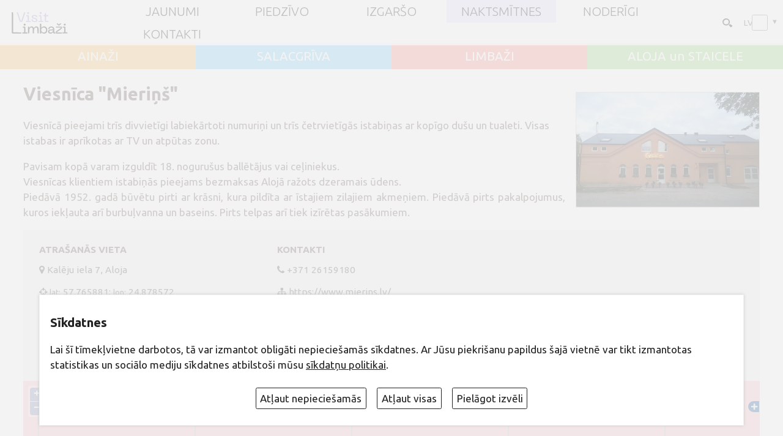

--- FILE ---
content_type: text/html; charset=UTF-8
request_url: https://visitlimbazi.lv/lv/brivdienu-majas?1307700528
body_size: 21458
content:
<!DOCTYPE html>
<html lang="lv" translate="no">
<head>
<meta http-equiv="content-type" content="text/html; charset=utf-8" />
<meta name="SKYPE_TOOLBAR" content="SKYPE_TOOLBAR_PARSER_COMPATIBLE" />
<meta name="google" value="notranslate">
<meta name="viewport" content="width=device-width">
<link href="https://fonts.googleapis.com/css?family=Ubuntu:300,300i,400,400i,600,600i,700,700i,800,800i&amp;subset=latin,latin-ext,cyrillic" rel="stylesheet"> 
<link href="https://fonts.googleapis.com/css?family=Marck+Script&amp;subset=cyrillic,latin-ext" rel="stylesheet"> 

<title>Viesnīca &quot;Mieriņš&quot; - visitLimbazi.lv</title>
<meta name="keywords" content="" />
<meta name="description" content="Viesnīcā pieejami trīs divvietīgi labiekārtoti numuriņi un trīs četrvietīgās istabiņas ar kopīgo dušu un tualeti. Visas istabas ir aprīkotas ar TV un atpūtas zonu."/> 
<meta property="og:image" content="box/objekti/1307700528s.webp"/>
<meta property="og:title" content="Viesnīca &quot;Mieriņš&quot;"/>
<meta property="og:description" content="Viesnīcā pieejami trīs divvietīgi labiekārtoti numuriņi un trīs četrvietīgās istabiņas ar kopīgo dušu un tualeti. Visas istabas ir aprīkotas ar TV un atpūtas zonu."/> 
<meta property="og:site_name" content="visitLimbazi.lv"/><base href="https://visitlimbazi.lv/lv/"> 
<link rel="shortcut icon" href="favicon.ico" type="image/x-icon" />
<script src="js/jquery.min.js" type="text/javascript"></script>
<script type="text/javascript" language="javascript" src="js/jquery.easing.1.3.js"></script>
<script  src="js/jquery.tinycarousel.js?v=1.1"></script>
<link rel="stylesheet" href="js/swiper/swiper.css">
<script src="js/swiper/swiper.js"></script>  


<link rel="stylesheet" href="js/fancybox/jquery.fancybox.min.css?v=3">
<script defer src="js/fancybox/jquery.fancybox.min.js?v=3"></script> 

<script src="js/global_scripts.js?v=3" type="text/javascript"></script>

<link href="js/fa/css/font-awesome.min.css" rel="stylesheet">

<!--script>
(function(){
  // if firefox 3.5+, hide content till load (or 3 seconds) to prevent FOUT
  var d = document, e = d.documentElement, s = d.createElement('style');
  if (e.style.MozTransform === ''){ // gecko 1.9.1 inference
    s.textContent = 'html{font-size:99%!important;}';
    var r = document.getElementsByTagName('script')[0];
    r.parentNode.insertBefore(s, r);
    function f(){ s.parentNode && s.parentNode.removeChild(s); }
    addEventListener('load',f,false);
    setTimeout(f,800);
  }
})();
</script-->

<script type="text/javascript" src="gdpr/gdpr-cookie.js?v=2"></script>
<script type="text/javascript">

    $.gdprcookie.init({
	    fireOnInit: true,
        title: "Sīkdatnes",
        message: "Lai šī tīmekļvietne darbotos, tā var izmantot obligāti nepieciešamās sīkdatnes. Ar Jūsu piekrišanu papildus šajā vietnē var tikt izmantotas statistikas un sociālo mediju sīkdatnes atbilstoši mūsu <a href='sikdatnu-politika' onclick='alertWindow.show(this.href+\"?dt=iframe\",1200,1200);return false;'>sīkdatņu politikai</a>.",
        delay: 0,
        expires: 30,
		acceptReload:true,
        acceptAllBtnLabel: "Atļaut visas",
		acceptEsBtnLabel: "Atļaut nepieciešamās",
		advancedBtnLabel: "Pielāgot izvēli",
		advancedBtnSaveLabel: "Atļaut atzīmētās sīkdatnes",
		subtitle:"Lūdzu, atzīmējiet savu izvēli:",
		cookieTypes: [
                {
                    type: "Obligāti nepieciešamās sīkdatnes",
                    value: "essential",
                    description: "Šīs sīkdatnes nepieciešamas šīs vietnes darbībai - Jūsu uzstādījumu saglabāšanai.",
                    checked: true,
                },
                {
                    type: "Statistikas sīkdatnes",
                    value: "analytics",
                    description: "Google analītiskās sīkdatnes palīdz mums veikt apmeklētāju skaita uzskaiti un viņu apmeklējumu biežumu.",
                    checked: false,
                },
                {
                    type: "Sociālo mediju sīkdatnes",
                    value: "marketing",
                    description: "Nepieciešamas lai vietnē atainotu trešo pušu saturu, piemēram, Youtube video, Twitter ziņas u.c.",
                    checked: false,
                }
            ],
		customShowMessage:function(){ $("html").addClass("gdprcookie-shown"); },
		customHideMessage:function(){ $("html").removeClass("gdprcookie-shown"); }
 });
</script>
  
<style type="text/css"> 
<!--
@media print
{    
    .printhide, .printhide *{ display: none !important;}
	#navigationWrap,#navigationWrap.fixed{position:static!important;}
}


 /*REQUIRED: fixup sizing for gecko and khtml */
*{
-moz-box-sizing: border-box;
-khtml-box-sizing: border-box;  
-ms-box-sizing: border-box;
box-sizing: border-box;  
-webkit-font-smoothing: antialiased;
-moz-osx-font-smoothing: grayscale;
}

 

img:-moz-loading {visibility: hidden;}
 
::-webkit-input-placeholder {
color:#534741;opacity: 1 !important;
}

:-moz-placeholder { /* Firefox 18- */
color:#534741; opacity: 1 !important;
}

::-moz-placeholder {  /* Firefox 19+ */
color:#534741; opacity: 1 !important;
}

:-ms-input-placeholder {  
color:#534741;opacity: 1 !important;
}

IMG{border:0px;margin:0px;padding:0px;line-height:0px;vertical-align:bottom;max-width:100%;}
body,html{padding:0px;margin:0px;width:100%;height:100%;background:#ffffff;}
body{overflow-y:scroll;}
html{
color: #534741;
font-family: 'Ubuntu', sans-serif;
font-size: 21px;
/*
font-size: calc([minimum size] + ([maximum size] - [minimum size]) * ((100vw - [minimum viewport width]) / ([maximum viewport width] - [minimum viewport width])));
*/
font-size: calc(14px + (21 - 14) * ((100vw - 800px) / (1920 - 800)));
line-height:1.5em;	
}
.clear{clear:both;}
/*  hyperlink color*/
A, A:ACTIVE, A:FOCUS, A:LINK, A:VISITED {
color: inherit;
text-decoration:none;
}
/*  hyperlink color*/
A:HOVER {
color:#0071bc;
text-decoration:none;
}
A:focus {
  outline: none;
}
BODY, DIV,TD,TH, INPUT, TEXTAREA, SELECT{
color: inherit;
font-family: inherit;
font-size:inherit;line-height:1.5em;font-weight:normal;
}
body#iframe{padding:0 1rem;}

.centerWidth{width:94%;max-width:1300px;margin:0px auto;}
#mainContent{min-height:30rem;opacity:1;}
#mainContent.loading{opacity:0.7;transition: opacity 2s ease;}
iframe{background:#cccccc;}
#mainHeaderHome{position:relative;width:100%;margin-top:4.1rem;background:#cccccc;}
#mainHeader{position:relative;width:100%;margin-top:4.1rem;background:#cccccc;}



 

#headImg{position:absolute;z-index:0;width:100%;height:100%;object-fit:cover;object-position:50% 50%;}
#vilnisHansa{position:absolute;z-index:1;top:0;width:100%;opacity:0.5;}

#topLaiks{
position:absolute;z-index:2;right:1rem;top:1rem;
height:3.5rem;width:30%;overflow:hidden;
}
#mainHeader #topLaiks{background:rgba(0,0,0,0.3);}

#topLaiks .rinda{position:absolute;display:table;top:0;left:0;width:100%;height:100%;visibility:hidden;text-align:right;}

#topLaiks .rinda SPAN,#topLaiks .rinda P{display:table-cell;margin:0px;vertical-align:middle;padding:2px 8px;color:#fff;}
#topLaiks .rinda P{width:10%;}
#topLaiks .rinda P IMG{max-height:100%;}

#diena{font-weight:100;font-size:1.7rem;color:#fff;}
#karogs{width:90px;}
#vdienas, #vdienas A{font-weight:100;font-size:1.1em;color:#fff;}
#vdienas A{font-weight:500;}


#wather {font-size:1.2rem;}
#wather B{font-weight:normal;}
#wather A{font-size:0.8em;font-weight:100;color:#fff;}
#weather-tmp{font-weight:100;font-size:2rem;color:#fff;}
#weather-gfx{width:90px;height:100%;text-align:center;background-position:0% 50%;background-repeat:no-repeat;background-size:90%;}
#weather-gfx IMG{margin:5px;vertical-align:bottom;}
 







 
#mainSwiper{
width: 100%;height:64vmin;overflow:hidden;
}

#mainSwiper .swiper-pagination {position:absolute;bottom:1rem;text-align:right;padding-right:1rem;}
#mainSwiper .swiper-pagination-bullet{border-radius:15%;width:1rem;height:1rem;margin:0 0.25rem;background:transparent;border:solid 1px #fff;opacity:0.45;}
#mainSwiper .swiper-pagination-bullet-active{background:rgba(255,255,255,0.4);border:solid 1px #fff;opacity:0.88;}

#mainSwiper .swiper-slide {width:100%;height:100%;}
#mainSwiper .swiper-slide IMG {width:100%;height:100%;object-fit: cover;object-position: 50% 50%;}
#mainSwiper .swiper-slide VIDEO {width:100%;height:100%;object-fit: cover;object-position: 50% 50%;}
#mainSwiper .swiper-slide>S {position:absolute;top:0;left:0;width:100%;height:100%;z-index:12;background:URL(grafika/dots/tvdots.png);}
#mainSwiper .swiper-slide >DIV{
position:absolute;width:100%;z-index:3;bottom:0;text-align:left;opacity:0;padding:0;min-height:8rem;
transform:scaleX(0);transform-origin:left;transition: transform 0.4s ease-out , opacity 1s ease;transition-delay:0.3s;
}
#mainSwiper .swiper-slide>A{position:absolute;z-index:100;top:0;left:0;width:100%;height:100%;}
#mainSwiper .swiper-slide  >DIV>H1{position:static;color:#fff;border:none;font-style:normal;padding:0;margin-bottom:0;margin-top:0;font-size:3.7rem;line-height:1.1em;font-weight:bold;}
#mainSwiper .swiper-slide  >DIV>H1>I{display:block;font-style:normal;font-weight:300;font-size:1.2rem;line-height:1.3em;padding-top:0.3rem;}

#mainSwiper .swiper-slide-active  >DIV{transform:scaleX(1);opacity:1;}


#placeBlock{position:relative;display:flex;flex-flow:row wrap;margin-bottom:1rem;}
#placeBlock>*{position:relative;flex:1 1 25%;display:flex;padding:0.7rem;justify-content:space-evenly;align-items:center;}
#placeBlock>*>a{padding:0;margin:0;color:#fff;font-size:1.2rem;font-weight:500;line-height:1em;}
#placeBlock .sel{padding:1rem 0.7rem 0rem 0.7rem;}
#xxxplaceBlock .sel::after{content:'';position:absolute;top:100%;left:0;width:100%;height:1.1rem;pointer-events:none;}
#placeBlock>*:hover{color:#000;}

.pRes{position:absolute;padding:0.1em 0.15em!important;margin:0!important;right:0;top:0;}
.pRes:hover{background:rgba(0,0,0,0.3);}
#placeBlock .dec{position:absolute;top:100%;left:0;width:100%;height:1rem;padding:0!important;margin:0!important;pointer-events:none;}

.placeBg1{background-color:#ffc466;}
.placeBg2{background-color:#71ccff;}
.placeBg3{background-color:#ff897d;}
.placeBg4{background-color:#9cd67b;}


#navigationWrap{
position:fixed;top:0;
z-index:10;
display:flex;flex-flow:row nowrap;align-items:center;place-content: center space-between;
width:100%;max-width:100vw;min-height:4.1rem;
background:rgba(255,255,255,0.9); 
}
#navigationWrap.fixed{
position:fixed;top:0;left:0;
box-shadow:1px 2px 1.1rem rgba(66,63,66,0.7);
}


#logo{flex:0 0 10%; display:block;padding:0.34rem 1rem;min-width:5rem;}
#logo IMG{height:3.2rem;width:auto;max-width:100%;object-fit:contain;object-position: 50% 50%;}
/*
#search{
position:absolute;z-index:2;right:1rem;top:7rem;
}
#search input{padding:0.4rem 1.55rem 0.4rem 1rem;color:#FFF;font-size:0.8rem;line-height:1em;border:solid 1px #e31c23;background:rgba(0,0,0,0.5);}
#search  ::-webkit-input-placeholder  {color: #FFFFFF;opacity:1;text-shadow:none;}
#search  ::-moz-placeholder  {color: #FFFFFF;opacity:1;text-shadow:none;}
#search  :-ms-input-placeholder {color: #FFFFFF;opacity:1;text-shadow:none;}
#search :-moz-placeholder  {color: #FFFFFF;opacity:1;text-shadow:none;}

#search button{position:absolute;top:0.1rem;right:0;padding:0.15rem 0.3rem;font-size:1rem;color:#FFF;border:none;background:transparent;} 
*/

#topUtilWrap {flex:0 0 10%;text-align:right;white-space:nowrap;} 

#searcform {display:inline-block;position:relative;padding:0;margin:0;max-width:50vw;}
#searcform input{display:block;width:1.6rem;max-width:100%;height:1.6rem;margin:0;padding:0.2rem 0 0.2rem 0;font-size:0.9rem;border:solid 1px transparent;text-indent:-300px;background:transparent URL(grafika/search.svg) 100% 60% no-repeat;background-size:1.1rem;opacity:1;transition:all 0.5s ease;outline:none;border-radius:2rem;cursor:pointer;}
#searcform button{position:absolute;z-index:-1;right:0;top:0;width:1.6rem;height:1.6rem;margin:0;padding:0;border:none;appearance:none;font-size:0;opacity:0;transition:all 0.5s ease;cursor:pointer;}
#searcform input:hover,#searcform input:focus{opacity:1;width:12rem;padding:0.2rem 2rem 0.2rem 1rem;background-color:#e7e2fc;border:solid 1px #d9d9d9;border-radius:0;text-indent:0;cursor:text;}
#searcform input:focus+button{z-index:1;cursor:pointer;}
/* droptoggle */
.droptogle{position: relative;height:auto;display:flex;flex-flow:row nowrap;justify-content:start;align-items:center;padding:0.2rem 1rem 0.2rem 0.2rem;}
.droptogle>*{flex:1 1 auto;padding:0;margin:0;}
.droptogle-inp, input[type="checkbox"].droptogle-inp{
display:block;opacity:1;appearance:none;text-align:right;text-indent:0;
position:absolute;z-index:0;top:0;left:0;width:100%;height:100%;padding:0.2rem;
} 
.droptogle:hover {
  background-color: #eeeeee;
}
.droptogle-inp:after {
  content: '▼';font-size:0.8em;display: inline-block;line-height:0;padding:0;margin:0;
}
.droptogle>.droptogle-dl{
position: absolute;z-index:10;top: 100%;left:-1rem;width:5rem;padding: 0;margin:0 0 0 0.3rem;
 list-style-type: none;background-color: #ffffff;border: 1px solid #ccc;border-radius: 4px;box-shadow:1px 1px 1rem rgba(210,210,225,0.9);transition:all 0.5s ease;
} 
.droptogle>.droptogle-dl>dd{margin:0;padding:0.2em 1em;text-align:left;white-space:nowrap;}
.droptogle>.droptogle-dl>dd:hover{background:#f3f3f9;}
.droptogle>.droptogle-dl>dt{margin:0;padding:0.2em 1em;text-align:left;background:#fdfdfd;}
.droptogle>.droptogle-dl>dt:hover{background:#f3f3f9;}
.droptogle>.droptogle-dl a{color:inherit;}
.droptogle>.droptogle-dl a:hover{color:#495fa8;text-decoration:none;}
.droptogle-inp + .droptogle-dl{
 max-height:0;opacity:0;overflow:hidden;
} 
.droptogle-inp:focus + .droptogle-dl {
 max-height:600px;opacity:1;
} 

#flags2{display:inline-flex;position:relative;font-size:0.8rem;width:3.5rem;min-width:3.5rem;min-height:1.2rem; margin:0.5rem;text-transform:uppercase;}
#flags2>IMG{height:1em;margin:0 0 0 0.4em;vertical-align:middle;}
#flags2 b{font-weight:normal;}

#flags2 A{flex:0 0 auto;display:flex;flex-flow:row nowrap;align-items:center; width:100%;padding:0.3em 0.3em;margin:0;color:#000 !important;white-space:nowrap;}
#flags2 A b{flex:0 0 1.2em;display:inline-block;font-style:normal;line-height:1em;text-align:left;}
#flags2 A IMG{flex:0 0 1.8em;display:inline-block;height:1em;margin:0 0.6em;}
 

 /* droptoggle end */ 


#navigation{
 flex:0 0 70%;min-height:100%;margin: 0;padding:0;
}

 
#navigation #menu-button {
  display: none;
}

 
 
#navigation>ul{
position:relative;
margin: 0;padding:0;list-style:none;
width:auto;min-height:4rem;
display: grid; align-items: stretch; justify-items: stretch; 
grid-template-columns:  repeat(auto-fit, minmax(9rem, 1fr)); xgrid-auto-flow: dense;xgrid-gap: 1px;
}

#navBreak{width:100%;border-top:solid 1px #e3ecf3; }

#navigation>ul>li{
display:flex;flex-flow:row nowrap;align-items:center;justify-content:center;list-style:none;position:relative;padding:0.5em 0.8em;margin:0px;text-align:center;
}
#navigation>ul A{
 transition: background 0.2s linear;
}

#navigation>ul> li > a{
	
	display: inline-block;
	color:#000;
	font-size:1.2rem;line-height:1em;
	font-weight:200;
	text-transform:uppercase;
}

#navigation>ul.size-2 > li > a{padding:0.8em 1.1em ;}


#navigation a[href*='javascript']{cursor:default !important;} 
#navigation>ul> li.hover  {color:#000;background:#e6e1ff;}
#navigation>ul li.current{color:#000;background:#e6e1ff;}
/*  level 2  */
#navigation>ul> li > ul {
visibility:hidden;display:none;
	position: absolute;
	list-style: none;
	width: 2em;
	text-align: left;
	margin-top:1.8em;
	padding: 0px;
	z-index: 99;opacity: 0.2;
background:rgba(28,28,28,0.95);
box-shadow:1px 1px 10px #423f3f;
}


#navigation>ul> li.hover > ul {
opacity: 1;
visibility:visible;width: 16em;display:block;
margin-top: 0px; transition: margin 0.2s linear;
 }

 

#navigation>ul li > ul li a{
	color:#ebebeb;
font-weight: normal;
	display: block;
	padding:0.5em 1.5em;
	width: 100%;
	position:relative;
 }

 
#navigation>ul ul li.current>a{color:#e31c23;}
#navigation>ul ul> li.hover > a {color:#000;background:#379c3b;}
 
/*  level 3+  */
#navigation>ul ul> li > ul {
visibility:hidden;
	position: absolute;
	list-style: none;
	width: 16em;
	text-align: left;
	margin-top:-2.5em;margin-left:10em;
	padding: 0px;
	z-index: 99;opacity: 0.2;
background:rgba(28,28,28,0.95);
 box-shadow:1px 1px 10px #423f3f;
}
#navigation>ul li:last-of-type ul> li > ul {
margin-left:-15em;
 }

#navigation>ul ul> li.hover > ul {
opacity: 1;
visibility:visible;display:block;
margin-left:16em;transition: all 0.2s linear;
 }
 
#navigation>ul li:last-of-type ul> li.hover > ul {
opacity: 1;
visibility:visible;display:block;
margin-left:-16em;transition: all 0.2s linear;
 }

 @media  (max-width: 800px)  {

#mainHeaderHome{margin-top:4rem;} 
#mainHeader{margin-top:4rem;}
 
#navigationWrap.menu-opened{top:0;

}

#navigation{flex:0 1 80%;}

 #navBreak{display:none; }

#navigation>ul {
  display:none;
    width: 100% !important;margin:0px !important;top:100% !important;left:0;
    display: none;position:absolute !important; opacity: 1 !important;visibility:visible !important;
	background: rgb(247,247,247);
background: linear-gradient(-135deg, rgba(247,247,247,1) 0%, rgba(246,246,246,1) 45%, rgba(255,255,255,1) 100%);
  }

#navigation ul.open{display:block;}

  #navigation ul li {
  display:inline-block;text-align:left;width: 100%!important;position:relative!important;margin:0px !important;
  }
  #navigation ul ul li,
  #navigation li.hover > ul > li {
    height: auto;
  }
  #navigation li a {
 width: 100%;font-size:1rem;padding:1.1em !important;
 }
  #navigation > ul > li {float: none;}
  #navigation ul ul li a {
   padding-left: 4em !important;
  }
  #navigation ul ul ul li a {
   padding-left: 6em !important;
  }
  #navigation ul ul ul ul li a {
   padding-left: 10em !important;
  }

  #navigation ul ul,
  #navigation ul ul ul {
    position: relative;
    left: 0 !important;
    width: 100% !important;
    margin:0 !important;
    text-align: left;
  }
  #navigation > ul > li.has-sub > a:after,
  #navigation > ul > li.has-sub > a:before,
  #navigation ul ul > li.has-sub > a:after,
  #navigation ul ul > li.has-sub > a:before {
    display: none;
  }
  #navigation #menu-button {
    display: block;
    padding:0.5em;
    color: #000;text-align:right;
    cursor: pointer;
    font-size: 1em;
    text-transform: uppercase;
    font-weight: 500;
  }
  #navigation #menu-button:before {
 content: '\f0c9';
font: normal normal normal 1.4em/0 FontAwesome;
display:inline-block;vertical-align:middle;margin-right:0.5em;
  }
  
  #navigation #menu-button.menu-opened:before {
  content: '\f00d';
  }

  #navigation .submenu-button {
    position: absolute;
    z-index: 99;
    right: 0;
    top: 0;
    display: block;
    border-left: 1px solid rgba(120, 120, 120, 0.2);
    height: 100%;padding-top:1.2em;
    width: 46px;text-align:center;
    cursor: pointer;
	background:rgba(255,255,255,0.2);
	font: normal normal normal 1.5em/0 FontAwesome;
  }
  #navigation .submenu-button.submenu-opened {
    background:rgba(255,255,255,0.5);
  }

  #navigation .submenu-button:after {
content: '\f067';
  }

  #navigation .submenu-button.submenu-opened:after {
  content: '\f068'; 
  }


}



#midMenu  {
display: grid;margin:0 0.5rem;padding:0;
grid-template-columns: repeat(auto-fit, minmax(250px, 1fr));
}
#midMenu li{position:relative;list-style:none;margin:0.5em 0;padding:0.2em 0.2em 0.2em 1.5em;line-height:1.5em;}
#midMenu li>ul{display:none;padding:0;margin:0;}
#midMenu li>ul>li{margin:0;}
#midMenu u{text-decoration:none;cursor:pointer;}
#midMenu u i{ font-style:normal;padding-left:0.3em;font-size:0.7em;color:#9da9bd; vertical-align: super;}
#midMenu INPUT[type="checkbox"] {position: absolute;left: 0;top: 0.5em;opacity: 0.01;}
#midMenu INPUT[type="checkbox"] + label:before {
  content: "";position: absolute;left: 0;top: 0.5em; width: 0.8em;height: 0.8em;
  border: 1px solid #aaa; background: #fff;border-radius: 0.1em;transition: all 0.275s;
}  

#midMenu INPUT[type="checkbox"] + label:after {
  content: "✓";position: absolute;z-index:1;top: 1.2em;left:0.18em;font-size: 0.8em;font-weight:bold;
  color: #f4f4f4;line-height: 0;transition: all 0.2s;
}
#midMenu [type="checkbox"]:checked + label:before {background:#71ccff;border-color:#71ccff;} 
#midMenu [type="checkbox"]:checked + label:after {color: #FFF;} 

#midMenu [type="checkbox"]:checked ~ label ~ UL {
display:block;
}

#SwLinks{}
#SwLinks A{font-size:1rem;}
#SwLinks A.curent{display:none!important;}
#mapSwLink::before{content:'';display:inline-block;vertical-align:text-top;width:1.1rem;height:1.1rem;background:URL(grafika/map.svg);background-size:100% 100%;margin-right:0.5em;}
#lstSwLink::before{content:'';display:inline-block;vertical-align:text-top;width:1.1rem;height:1.1rem;background:URL(grafika/list.svg);background-size:100% 100%;margin-right:0.5em;}

#mainBottom{background:#414141;padding:1rem 0;}

#mainBottomCenter{display:table;}
#mainBottomCenter A{color:#ffffff;}
#mainBottomCenter >div{display:table-cell;width:33.3%;color:#ffffff;padding:0.5rem 0 0 0;vertical-align:middle;}


#menuBottom{padding:0.5rem 1rem 0 0 !important;}
#menuBottom UL,#menuBottom LI{list-style:none;padding:0;margin:0;}
#menuBottom A{position:relative;display:inline-block;padding:0.2rem;font-size:0.85rem;font-weight:100;text-transform:uppercase;}
#menuBottom A::before{content:'\f0c8';font: normal normal normal 0.5rem/0 FontAwesome;vertical-align:middle;margin-right:0.3rem;}
#menuBottom A::after{content:'';display:block;width:0;opacity:0;border-bottom:solid 1px #ffffff;transition:all 0.4s ease;}
#menuBottom A:hover::after{width:100%;opacity:1;}

#formMaillist {}
#formMaillistErr{display:none;color:#f58080;}
#formMaillist H5{font-size:0.85rem;font-weight:100;text-transform:uppercase;padding:0;margin:0 0 0.8rem 0;}
#formMaillist INPUT{width:100%;background:transparent;font-size:0.85rem;font-weight:100;color:#FFFFFF;padding:0.3rem 0.8rem;margin:0 0 0.8rem 0;border:solid 1px #fff;}
#formMaillist BUTTON{float:right;margin:0 0 0.8rem 0;padding:0.4rem 2rem;font-weight:100;color:#FFFFFF;background:#222222;border:none;cursor:pointer;}
#formMaillist BUTTON::before{background:#e31c23;}
#formMaillist  ::-webkit-input-placeholder  {color: #FFFFFF;opacity:1;text-shadow:none;}
#formMaillist  ::-moz-placeholder  {color: #FFFFFF;opacity:1;text-shadow:none;}
#formMaillist  :-ms-input-placeholder {color: #FFFFFF;opacity:1;text-shadow:none;}
#formMaillist :-moz-placeholder  {color: #FFFFFF;opacity:1;text-shadow:none;}

#copyRight{text-align:right;padding:0.5rem 0 0 1rem !important;font-weight:100;}
#madeBy{display:block;vertical-align:middle;font-size:0.8rem;margin-top:0.8rem;}
#madeBy img{height:1.5rem;width:auto;vertical-align:middle;}

.botSoc{display:inline-block;}
.botSoc i{display:inline-block;width:2.5rem;height:2.5rem;font-size:1.4rem;line-height:1em; text-align:center;padding:0.5rem;border:solid 1px #fff;border-radius:50%;margin:0 0.4rem;} 

#absBottom{background:#363636;padding:0.9rem ;text-align:center;font-size:0.9rem;font-weight:100;color:#fff;}
#menuAbsBottom{padding:0.3rem 0 0 0;}
#menuAbsBottom A{display:inline-block;margin:0 0.5rem;font-size:0.8rem;font-weight:400;color:#fff;}
 

 

.blokWrap{ }
h2.fpH{font-size:1.1rem;font-weight:600;text-transform:uppercase;margin:0;padding:0;} 
h2.fpH A,h2.fpH SPAN{padding:0.3rem 1.5rem;background:#a992d5;color:#FFF;}
 
 
/* News Carousel 20 */
 
.fpTcarous {position: relative;width: 100%;margin:0px;}
 .fpTcarous .disable {visibility:hidden; }
 .fpTcarous .viewport { width: 100%;  overflow: hidden; position: relative; }
.fpTcarous .overview { list-style: none; position: absolute; padding: 0; margin: 0;  left: 0; top: 0;height: 100%; }
.fpTcarous .overview li{ float: left;margin: 0px; padding:0px; }

.fpTcarous  .buttWrap{text-align:right;}
.fpTcarous  .buttWrap>*{display:inline-block;}
.fpTcarous .button {position: absolute;width: 100%; height:100%;}
.fpTcarous .button:hover{color: #e73027; background:rgba(255,255,255,0.7);}

.fpTcarous .next i,.fpTcarous .prev i{display:inline-block;vertical-align:middle;margin-top:50%;}
.fpTcarous .next{position: absolute; padding: 0.5rem; margin: 0;  right: 0; top: 0;height:100%;width:auto;background:rgba(255,255,255,0.5);display:flex;align-items:center;}
.fpTcarous .prev{position: absolute; padding: 0.5rem; margin: 0;  left: 0; top: 0;height:100%;width:auto;background:rgba(255,255,255,0.5);display:flex;align-items:center;}

.fpTcarous .bullets {list-style: none;margin:0px;padding:0px;}
.fpTcarous .bullets li {display:inline-block;margin:0px;padding:0px;vertical-align:top;line-height:0.9rem;}
.fpTcarous .bullet {
display:inline-block;width: 2rem;height: 1.6rem;outline:none;
color:inherit;font-size:0.9rem;padding-top:0.4rem;font-weight: bold;text-align: center;text-decoration: none;background:inherit;
}
.fpTcarous .bullets LI.active .bullet{color:#a8a8a8;background:#f2f2f2;}

.allmore{display:inline-block;vertical-align:middle;height: 1.6rem;font-size:0.9rem;line-height:0.9rem;padding-top:0.5rem;font-weight:bold;}
.allmore::after{content:'➜';display:inline-block;font-weight:100;vertical-align:top;font-size:0.8rem;margin:0 0 0.1rem 0.2rem;}



 

.fp1stBlk{margin:1rem 0;}   
.fp1stBlk .viewport::before {content: "";width: 1px;margin-left: -1px;float: left;height: 0;padding-top:  28%;}
.fp1stBlk.viewport::after { content: "";display: table;clear: both;}
.fp1stBlk .viewport.size-4::before {content: "";width: 1px;margin-left: -1px;float: left;height: 0;padding-top:  33%;}
.fp1stBlk .viewport.size-3::before {content: "";width: 1px;margin-left: -1px;float: left;height: 0;padding-top:  45%;}
.fp1stBlk .viewport.size-2::before {content: "";width: 1px;margin-left: -1px;float: left;height: 0;padding-top:  68%;}
.fp1stBlk .viewport.size-1::before {content: "";width: 1px;margin-left: -1px;float: left;height: 0;padding-top:  100%;}

.fp1stBlk .item{position:relative;list-style: none;height:100%;padding:2px 5px 5px 2px;vertical-align: top;}
.fp1stBlk .item .kad{display:block;position:absolute;left:1.5rem;top:0;z-index:3;padding:0.2rem 0.3rem;min-width:2.4rem;background:#ffc466;color:#000;font-size:0.8rem;line-height:1.3em;text-transform:uppercase;text-align:center;box-shadow:0px 1px 6px rgba(60,60,60,0.7);}
.fp1stBlk .item .kad b{display:block;font-size:1.3rem;}
.fp1stBlk .item A{display:block;position:relative;width:100%;height:100%;margin: 0 ; text-align:center; }
.fp1stBlk .item A IMG{display:inline-block;height:100%;width:100%;padding:0px;margin:0;object-fit:cover;object-position:10% 10%;border:solid 1px #CCC; box-shadow:1px 1px 3px #c6c6c6;}
.fp1stBlk .item A B{position:absolute;display:none;left:0;bottom:0;width:100%;min-height:4.5rem;padding:0.7rem;background:#fff;color:#3a3a39;font-weight:bold;vertical-align:middle;}
.fp1stBlk .item A B I{display:inline-block;font-style:normal;font-weight:normal;}
.fp1stBlk .item A:hover B{display:inline-block;}
 
.fpObjBlk{margin:1rem 0;}   
.fpObjBlk .viewport::before {content: "";width: 1px;margin-left: -1px;float: left;height: 0;padding-top:  21%;}
.fpObjBlk.viewport::after { content: "";display: table;clear: both;}
.fpObjBlk .viewport.size-3::before {content: "";width: 1px;margin-left: -1px;float: left;height: 0;padding-top:  25%;}
.fpObjBlk .viewport.size-2::before {content: "";width: 1px;margin-left: -1px;float: left;height: 0;padding-top:  38%;}
.fpObjBlk .viewport.size-1::before {content: "";width: 1px;margin-left: -1px;float: left;height: 0;padding-top:  100%;}

.fpObjBlk .item{position:relative;list-style: none;overflow: hidden;height:100%;padding:2px 5px 5px 2px;vertical-align: top;}
.fpObjBlk .item .kad{display:block;position:absolute;left:1.5rem;top:0;z-index:3;padding:0.2rem 0.3rem;min-width:2.4rem;background:#ffc466;color:#000;font-size:0.8rem;line-height:1.3em;text-transform:uppercase;text-align:center;box-shadow:0px 1px 6px rgba(60,60,60,0.7);}
.fpObjBlk .item .kad b{display:block;font-size:1.3rem;}
.fpObjBlk .item A{display:block;position:relative;width:100%;height:100%;margin: 0; text-align:center; }
.fpObjBlk .item A IMG{display:inline-block;width:100%;height:100%;padding:0px;margin:0;object-fit:cover;object-position:50% 50%;border:solid 1px #CCC; box-shadow:1px 1px 3px #c6c6c6;}
.fpObjBlk .item A B{position:absolute;z-index:4;display:none;left:0;bottom:0;width:100%;min-height:4.5rem;padding:0.7rem;background:#fff;color:#3a3a39;font-weight:bold;vertical-align:middle;}
.fpObjBlk .item A B I{display:inline-block;font-style:normal;font-weight:normal;}
.fpObjBlk .item A:hover B{display:inline-block!important;} 

/* End News Carousel 20 */ 



.grid2Wrap { 
position:relative;display: flex;flex-flow: row wrap;justify-content: space-between; margin:1rem 0;padding:0; gap:2rem 0.75% ;  
}
.grid2Wrap.odd { gap:1rem 0.75% ;  }
.grid2Wrap .admbuts{position:absolute;z-index:2;top:0;right:0;padding:2px 8px 2px 4px;background:#f4f4f4;border-bottom-left-radius:8px;}
.grid2Wrap .grid2,.grid2Wrap .grid2a { 
flex: 0 1 48.5%;position:relative;
margin: 0; font-size:1em; color:#3a3a3a;
}
.odd .grid2 ,.odd .grid2a { 
flex: 0 1 32.5%; 
}

.grid2>a,.grid2>div{position:relative;display:block;padding-bottom:66%; width: 100%;height: auto;border:solid 1px #CCC; box-shadow:1px 1px 3px #c6c6c6;}
.grid2>a>img,.grid2>div>img {position:absolute;width: 100%;height:100%; object-fit:cover;object-position:50% 10%;}
.grid2>a>span,.grid2>div>span  {position:absolute;display:none;bottom:0;width:100%;min-height:4.5rem;padding:0.7rem;background:#fff;color:#3a3a39;font-weight:bold;vertical-align:middle;}
.grid2:hover>a>span,.grid2:hover>div>span{display:inline-block;}


.grid2a>a{position:relative;display:block; width: 100%;height: auto;border:solid 1px #CCC; box-shadow:1px 1px 3px #c6c6c6;}
.grid2a>a>span  {position:relative;display:block;width: 100%;padding-bottom:66%;}
.grid2a>a>span>img {position:absolute;width: 100%;height:100%; object-fit:cover;object-position:50% 10%;}

.grid2a>a>p  {position:relative;display:flex;flex-flow:row nowrap;align-items:center;justify-content:center;width:100%;min-height:3rem;margin:0;padding:0.5rem;background:#f4f4f4;
color:#ff002d;font-weight:bold;} 
.grid2a>a>p::after{content:'▶';margin-left:0.6rem;opacity:0.8;}
.grid2a>a:hover>p{color:#3a3a39;background:#e7e2fc;}



.buklWrap { position:relative;display: flex;flex-flow: row wrap;justify-content: space-between; margin:1rem 0;padding:0; gap:2rem 0.75% ;  }
.buklWrap .admbuts{position:absolute;z-index:2;top:0;right:0;padding:2px 8px 2px 4px;background:#f4f4f4;border-bottom-left-radius:8px;}
.buklWrap.odd { gap:1rem 0.75% ;  }
.buklWrap .bukl { flex: 0 1 48.5%;position:relative;margin: 0; font-size:1em; color:#3a3a3a;}
.buklWrap.odd .bukl{ flex: 0 1 32.5%; gap:1rem 0.75% ;  }
.bukl>a{position:relative;display:block; width: 100%;height: auto;padding:0.7rem 0;border:solid 1px #CCC; box-shadow:1px 1px 3px #c6c6c6;text-align:center;}
.bukl>a>img {width: 90%;height:16rem; object-fit:contain;object-position:50% 50%;}

.bukl>a>p  {position:relative;text-align:center;width:100%;min-height:6rem;margin:0;padding:0.5rem;background:#f9f9f9;color:#ff002d;} 
.bukl>a:hover>p{color:#3a3a39;background:#e7e2fc;}

.bukl u{display:inline-block;text-decoration:none;margin:0 0.5rem 0 0;}
.bukl u i{display:inline-block;vertical-align:middle;font-style:normal;text-transform:uppercase;}
.bukl u img{display:inline-block;height:0.85em;vertical-align:middle;margin:0 0 0 0.2rem;}

.fpJaunumi>div{margin-top:1rem;}
.fpJaunumi>div H5{color:#a992d5;font-size:1rem;font-weight:bold;margin:0 0 0.5em 0;padding:0;}
.fpJaunumi>div .date{color:#888;font-size:0.85rem;}
.fpJaunumi>div .itext{font-size:0.85rem;}
.fpJaunumi>div .itext P{padding:0;margin:0 0 0.5em 0;}

 /* front page map */
.fpMapsWrap{}
#fpMapN{display:inline-block;position:relative;width:100%;margin-bottom:0.5rem;overflow:hidden;}
 
#fpMapN>span{position:absolute;right:0;bottom:2%;width:50%;z-index:1;color:#444;font-size:1.3rem;line-height:1.5rem;font-weight:700;text-transform:uppercase;}
#fpMapN IMG{position:relative;z-index:1;width:100%;right:0;height:auto;object-fit:contain;}


 .admbuts.red{background:#a40202;}
.admbuts.red A{color:#FFF;} 
 
/* obj gal */
.objgal { 
width:100%;height:40vmax;xmax-height:30rem;max-width:100%;margin-bottom:1rem;
display:flex;flex-flow:row nowrap;justify-content: stretch; align-items: stretch;
  }
.objgal>a{flex:1 1 73%;display:block;height:100%;}  
.objgal>div{flex:1 1 auto;display:flex;flex-flow:column nowrap;height:100%;justify-content: stretch; align-items: stretch;}
.objgal>div>a{flex:1 1 auto;position:relative;display:block;height:33%;}   
 
.objgal img {width:100%;height:100%;min-height:2rem;object-fit:cover;}
.objgal a>span{position:absolute;display:flex;z-index:3;left:0;top:0;width:100%;height:100%;color:#fff;background:rgba(0,0,0,0.6);text-align:center;font-size:2.5rem;font-weight:bold;align-items:center;justify-content:center;} 

.objgal.one>a{flex:1 1 100%;display:block;height:100%;position:relative;}  
.objgal.one a>span{left:auto;top:auto;right:0;bottom:0;height:6rem;width:6rem;}
.objgal a{border:solid 1px #fff;}
/* end obj gal */

/* Calender */

#fpcT{
table-layout:fixed;width:100%;
background:#ed1b24;border-collapse:collapse;
}
#fpcT TD{
height:2rem;color:#FFFFFF;font-size:1rem;text-transform:uppercase;text-align:center;white-space:nowrap;
}
#fpcT TD A{
display:block;color:#ffffff;font-weight:200;font-size:22px;line-height:22px;text-decoration:none;
}
#fpcal A,#fpcT A{border:none !important;}
#fpcal {table-layout:fixed;width:100%; border-collapse:collapse;}

#fpcal TD{width:14.3%;height:39px;font-weight:bold;text-align:center;vertical-align:top;font-size:16px;cursor:default;}
.inn{ height:10px;margin-top:-2px;margin-right:-2px;}
#fpcal .fpcD{height:30px;font-weight:normal;color:#FFF;background:#818286;border:solid 1px #f6f6f6;padding-top:3px; }

#fpcal .fpcE{color:#e5e5e5;background:#c7c8ca;border-right:solid 1px #dfdfdf;border-left:solid 1px #ececec;border-top:solid 1px #ebebeb;border-bottom:solid 1px #dadada;text-shadow: 1px 1px 0px rgba(240, 240, 240, 1);}
 
#fpcal .fpcN{color:#656565;background:#faf2d3;border-right:solid 1px #dfdfdf;border-left:solid 1px #ececec;border-top:solid 1px #ebebeb;border-bottom:solid 1px #dadada;text-shadow: 1px 1px 0px rgba(240, 240, 240, 1);}

#fpcal .fpcF{color:#656565;background:#efdb95;border-right:solid 1px #dfdfdf;border-left:solid 1px #ececec;border-top:solid 1px #ebebeb;border-bottom:solid 1px #dadada;text-shadow: 1px 1px 0px rgba(240, 240, 240, 1); }
#fpcal .fpcF .inn::after{content:'';display:inline-block;float:right;width:9px;height:8px;margin-top:1px;margin-right:1px;background:URL(grafika/fpca.gif) 0 0 no-repeat;}

#fpcal .fpcF A{color:inherit;}

#fpcal .fpcC{color:#FFFFFF !important;background:#ea9c00  !important;border:solid 1px #ea9c00 !important;text-shadow:none !important; }

.fpcFD{position:absolute;z-index:100;display:none;min-width:200px;margin-left:-10px;margin-right:10px;padding:10px;background:#f9f9f9;color:#444444;font-size:14px;font-weight:normal;text-align:left;box-shadow:2px 2px 10px #CCCCCC;}
.fpcFD I{font-style:normal;display:block;padding:3px 0px;}
.fpcFD A{color:#df5039 !important;cursor:pointer;}

 
#fpPasDisp h5{display:block; height:2rem;margin:0;padding:0.35rem 1rem; font-size:1rem;background:#bd1b26;color:#fff;text-transform:uppercase;} 
#fpPasDisp li{list-style:none;padding:1rem 1rem 0 1rem;margin:0;}
#fpPasDisp li span{color:#868686;font-weight:100;display:block;} 
#fpPasDisp li span::before{content:'\f017';font: normal normal normal 1rem/1 FontAwesome;margin-right:0.3rem;}
 
 
#fpBaners{
margin:2rem -0.9rem 0 -0.9rem;padding:0; 
 display: flex;
  flex-flow: row wrap; 
  justify-content: space-between;
  align-tems:flex-start;} 
  
#fpBaners>span{
display: block;
flex:1;
height:10rem;margin:0 0.9rem 2rem 0.9rem; border:solid 1px #cccccc;	 
 }	
#fpBaners>span img, #fpBaners>span object, #fpBaners>span embed, #fpBaners>span iframe{width:100%;height:100%;object-fit:contain;} 

 /* jaunumi */
DIV.jaunums {position:relative;}
 
.jaunums.list::after{content:'';display:block;width:100%;}

.jaunums .image{text-align:left;vertical-align:top;padding-bottom:0.5em;}
.jaunums .image IMG{width:100%;max-height:100%;object-fit:contain; }
.jaunums h1{background:none;border:none;margin:0px;margin-bottom:2em;font-size:1.5em;color:#111;font-weight:500;text-decoration:none;}
.jaunums h3{background:none;border:none;margin:0px;margin-bottom:1em;font-size:1em;color:#a287d6;font-weight:600;text-decoration:underline;}
.jaunums h3 A{color:#a287d6 !important;}
.jaunums .text{vertical-align:top;}
.jaunums .autors{margin-bottom:1em;}
.jaunums .more{margin-top:1em;background:#e21e22;}
.jaunums .more::before{background:#00687b;}
.jaunums .date{}
.jaunums .date span{color:#a3a3a3;font-weight:500;font-size:0.9em;}
.jaunums .admbuts{position:absolute;z-index:1;right:0;bottom:1rem;background:#fff;}

DIV.jaunumsOpenIMG{display:flex;flex-flow:row wrap;align-items: start;justify-content: center;}
DIV.jaunumsOpenIMG>*{flex:1 1 auto;padding-bottom:1rem;}
DIV.jaunumsOpenIMG IMG{border:solid 1px #f0f0f0;object-fit:contain;box-shadow:0 0 0.3rem #f0f0f0;}
  /* jaunumu arhiva kalendars */
DIV.archiveBut{margin:1rem -0.5rem;padding:0;text-align:right;}
DIV.archiveBut A{display:inline-block;background:#aa7a90;color:#ffffff;margin:1rem 0;} 
DIV.archiveBut A.nbuton::before{background:#d33679;}

#driftHeader{margin:1rem 0;}
#driftHeader>B{display:inline-block;vertical-align:middle;line-height:1em;}
#monthDrift{
display:inline-block;vertical-align:middle;padding:0px 0px;background:#fff;margin:0px;
}  
#monthDrift TD A{color:#a77a8f;display:inline-block;width:1.6em;height:1.6em;vertical-align:middle;padding:0;line-height:0;text-align:center;text-decoration:none;
transition:all 0.4s ease;}
#monthDrift TD A span{font-weight:200;font-size:2em;line-height:0;padding-top:0.4em;}
#monthDrift TD A:hover{color:#d33679;}
#monthDrift select{height:1.6em;font-size:0.9em;color:#000000;border:solid 1px #aa7a90;padding:0.1em 15px;outline:none;box-shadow:none;border-radius:0;}

.errinfo{margin:2rem 0;padding:1rem;background:#e7e2fc;border:solid 1px #cfd8e6;}    
/*end jaunumi*/ 

/*objekti*/
DIV.objekts {position:relative;display:table;width:100%;margin-bottom:0.7rem;}

.nocat,.notrans{background:#CCCCCC;} .nocat{border:solid 2px red;}

.topBadge{position:absolute;bottom:0.5rem;left:0.5rem;display:inline-block;vertical-align:middle;width:2rem; height:2rem;background:URL(grafika/topobj-.svg); background-size:100% 100%; nmix-blend-mode: hard-light;}


.objekts .image{display:table-cell;width:28%;text-align:left;vertical-align:top;padding:0.3rem 0 0 0;}
.objekts .image IMG{width:100%;max-height:100%;object-fit:contain; }

.objekts h3{position:relative;background:none;border:none;padding:0;margin:0 0 0.9rem 0;font-size:1.5em;color:#a992d5;font-weight:500;}
.objekts h3 A{color:#a992d5 !important;}
.objekts h3:after{content:'';position:absolute;left:0;bottom:0;width:65%;border-bottom:solid 2px #c7bdf7; }
.objekts .date{float:right;color:#868686;font-weight:100;font-size:0.6em;margin-bottom:1em;}
.objekts .date span{color:#868686;}
.objekts .text{display:table-cell;vertical-align:top;padding:0 0 0 1rem;}
.objekts .more{color:#a992d5;}
 

.objekts .admbuts{position:absolute;z-index:1;right:0;top:2rem;background:#fff;padding:0.2rem;border-top-left-radius:0.2rem;border-bottom-left-radius:0.2rem;}





.pdvText{display:table;margin-bottom:1rem;}
.pdvText h5{display:table-cell;vertical-align:top;}
.pdvText span{display:table-cell;vertical-align:top;padding-left:1rem;}
.pdvBull{margin-bottom:1rem;}

.inftbl TD{
border-bottom: dashed 1px #f4f4f4;
}
.inftbl {
margin-bottom:12px;
} 




.botcoWrap { 
position:relative;display: flex;flex-flow: row wrap;justify-content: space-between; margin:1rem 0 0 0;padding:1rem 1.5rem; gap:1rem 0.75% ;  background:#f4f4f4;
}
.botcoWrap>div { 
flex: 0 1 32.5%; position:relative;margin: 0;
margin: 0; font-size:0.9rem; color:#3a3a3a;line-height:1.5em;
display:flex;flex-flow:column nowrap;justify-content: space-between;
}
#blkBalvas{flex: 0 0 100%;align-self:end;margin-top:-1rem;}

.botcoWrap h5{padding:0.25rem 0 0.5rem 0;margin:0;font-size:0.9rem;text-transform:uppercase;color:#534741;}
.botcoWrap>div>div{margin:0 0 1rem 0;xoutline:solid 1px red;}
.botcoWrap>div>div>div>div{margin:0.2rem 0 0.8rem 0;xoutline:solid 1px red;}

.smalLSoc,.smalLAva { 
Fpadding:0;margin:0; max-width:100%;
}
.smalLSoc A i,.smalLSoc A img{vertical-align:middle;width:2rem;height:2rem;text-align:center;transition:all 0.5s ease;background-color:#f4f4f4;margin:0 0.5rem 0 0;border:solid 1px #222;border-radius:50%;}
.smalLSoc A i{color:#222;font-size:1.1rem;line-height:2rem;text-align:center;}
.smalLSoc A img{padding:0;border:none;}
.smalLSoc A:hover i{transform:scale(1.1); }

.smalLAva  span{position:relative;white-space:nowrap;}
.smalLAva  span img{vertical-align:middle;width:2rem;height:2rem;text-align:center;transition:all 0.5s ease;background-color:#f4f4f4;padding:0.2rem;margin:0 0.5em 0 0;}


.smalLAva span[aria-label]:after{content:attr(aria-label);position:absolute;z-index:5;bottom:140%;left:-1em;width:auto;min-width:10rem;background:#534741;padding:0.4em 1em;color:#fff;font-size:0.9rem;opacity:0;max-height:0;transition:all 0.5s ease;pointer-events:none;}
.smalLAva span[aria-label]:before{
   content: ""; 
   position: absolute;z-index:6;bottom:140%;margin-bottom:-0.55em;left:0;
   border-top: 0.6em solid #534741;
   border-left: 0.6em solid transparent;
   border-right: 0.6em solid transparent;opacity:0;max-height:0;transition:all 0.5s ease; pointer-events:none;
}
.smalLAva span:hover img{transform:scale(1.1); }
.smalLAva span:hover:after,.smalLAva span:hover:before{opacity:1;max-height:5rem;}




.smalLBalv  span{position:relative;white-space:nowrap;}
.smalLBalv  span img{vertical-align:middle;width:auto;height:4rem;text-align:center;transition:all 0.5s ease;background-color:#f4f4f4;padding:0.2rem;margin:0 0.5em 0 0;}


.smalLBalv span[aria-label]:after{content:attr(aria-label);position:absolute;z-index:5;bottom:140%;left:-1em;width:auto;min-width:10rem;background:#534741;padding:0.4em 1em;color:#fff;font-size:0.9rem;opacity:0;max-height:0;transition:all 0.5s ease;pointer-events:none;}
.smalLBalv span[aria-label]:before{
   content: ""; 
   position: absolute;z-index:6;bottom:140%;margin-bottom:-0.55em;left:0;
   border-top: 0.6em solid #534741;
   border-left: 0.6em solid transparent;
   border-right: 0.6em solid transparent;opacity:0;max-height:0;transition:all 0.5s ease; pointer-events:none;
}
.smalLBalv span:hover img{transform:scale(1.1); }
.smalLBalv span:hover:after,.smalLAva span:hover:before{opacity:1;max-height:5rem;}











#audioWrap{display:flex;flex-flow:row nowrap;align-items:center;background:#666666;}
#audioWrap>span{flex:0 1 auto;color:#fff;padding:0.5rem 1rem;vertical-align:middle;}
#audioWrap audio,#audioWrap canvas{margin:0;padding:0;display:inline-block;vertical-align:middle;}
#audioWrap>span:last-child{flex:1 1 90%;max-width:100%;padding:0.2rem 1rem;}
#audcanvas{width:100%;height:100%;max-height:30px;}
  
 /* sharer */ 
.botsoc{
width:100%;background:#f4f4f4;padding:0.3rem; margin:0.9rem 0px; text-align:right;color:#97bbd9;font-size:0.9rem;line-height:0;
}
.botsoc B{display:inline-block;margin-right:10px;}
.botsoc A span{vertical-align:middle;width:2rem;height:2rem;text-align:center;transition:all 0.5s ease;background-color:#629cce;color:#ffffff;font-size:1.5rem;padding:0.3rem;margin-top:-0.1em;}
.botsoc A:hover span{transform:rotateY(180deg);-webkit-transform:rotateY(180deg);-ms-transform:rotateY(180deg);  }

.botsoc .rback{
float:left;margin:0.2rem 0;background:#fcb452;
}
.botsoc .rback::before{background:#fb9306;}
.botsoc .rback i{font-size:1.75em;line-height:0;vertical-align:middle;margin-top:-0.1em;}

.botsoc .rprint{
float:left;margin:0.2rem 0.2rem;background:#8ac36a;
}
.botsoc .rprint::before{background:#71bc46;}
.botsoc .rprint i{font-size:1.75em;line-height:0;vertical-align:middle;margin-top:-0.1em;}

.fa-draugiem{

background-image: url("data:image/svg+xml,%3Csvg version='1.1' xmlns='http://www.w3.org/2000/svg' xmlns:xlink='http://www.w3.org/1999/xlink' viewBox='0 0 373 300.3' xml:space='preserve'%3E%3Cstyle type='text/css'%3E .st0%7Bfill-rule:evenodd;clip-rule:evenodd;fill:%23ffffff;%7D%0A%3C/style%3E%3Cpath class='st0' d='M266.2,83.2c66.8,0.9,105.8,41.9,61.6,98c-20.3,25.8-54.7,51.3-100.5,67.8c-2.2,0.8-4.4,1.5-6.6,2.3 c-4.3,1.4-8.6,2.7-12.8,4c-9.9,2.8-19.6,5.3-29,7.1c-10,2-19.7,3.6-29.1,4.6c-6.7,0.6-13.1,1.1-19.4,1.2 c-42.6,1.1-74.7-10.6-85.1-35.5c-12.6-29.8,12.9-71.4,63.9-103C71.5,144.9,2.9,180.6,0,231.9v6.5c0.3,5.2,1.3,10.4,3,15.9 c10.9,34.6,62.2,50.7,127.5,44.9c6.4-0.5,12.8-1.3,19.4-2.3c9.5-1.4,19.2-3.3,29.1-5.6c9.5-2.3,19.2-5,29-8c2.2-0.8,4.3-1.4,6.5-2.2 c4.4-1.4,8.7-2.9,12.9-4.5c56.6-20.6,98.6-47.9,123.1-79.3c14-18,21.2-34.8,22.6-49.5v-11.3C369.1,99.1,325.5,77.2,266.2,83.2z M222.8,64.7c1.6,0,3-0.2,4.4-0.5c9.5-2.4,14.1-12.5,14.5-24.4c0.4-12.7-4.1-23.3-14.5-24.8c-0.9-0.2-1.8-0.2-2.8-0.2 c-8.3,0-13.7,5-16.6,12.3c-1.4,3.8-2.3,8.1-2.4,12.7c-0.2,5.5,0.5,10.7,2.4,14.9C210.6,60.7,215.4,64.7,222.8,64.7z M222.6,68.9 c-4.2,0-7.8,0.4-10.9,1.2l0.9,1.2l1.6,2.9l1.3,3l1.1,3.1l0.8,3.2l0.5,3.2l0.3,3.3l0.1,3.2v3.4l-0.2,3.3l-0.2,3.3l-0.4,3.3l-0.4,3.3 l-0.6,3.3l-0.6,3.3l-0.6,3.2l-0.8,3.2l-0.6,3.1l-0.8,3l-0.8,2.9l-0.8,2.8l-0.6,2.7l-0.6,2.6l-0.3,1.6l-0.4,1.8l-0.4,1.9l-0.3,2 l-0.4,2.2l-0.3,1.8v0.4l-0.4,2.4L207,157l-0.3,2.5l-0.4,2.6l-0.3,2.6l-0.4,2.6l-0.3,2.7l-0.4,2.6l-0.3,2.7l-0.3,2.7l-0.3,2.7v0.1 c0.6,7.7,1.2,14.3,1.5,18.1c0.3,4.3,1.2,7.4,2.6,9.5c2,3.1,5.4,4.2,10.1,4.6c4-0.4,7-1.2,9.3-3.3c2.2-2,3.4-5.4,4.3-10.8 c1.7-11.1,6.7-47.5,11-63.1c6.1-22.5,20.9-63.4-15.3-66.5C225.7,68.9,224.2,68.9,222.6,68.9z M178.7,57.4h0.2 c14-0.1,20.6-12.9,20.6-28.6c0-15.7-6.6-28.6-20.6-28.7h-0.2c-14.2,0-20.8,12.9-20.8,28.7S164.5,57.4,178.7,57.4z M149.8,123.8 c1.3,5.5,2.6,10.5,3.7,15.1c4.4,18,8.7,59.7,10.3,72.3c1.5,12.7,6,15.4,15.1,16.3c8.9-0.9,13.5-3.6,15-16.3 c1.5-12.6,5.9-54.4,10.2-72.3c1.1-4.5,2.5-9.6,3.8-15.1c4-16.5,7.2-35.8,0-48.3c-4.6-8-13.5-13.2-29-13.2 c-15.6,0-24.5,5.3-29.1,13.2C142.6,87.9,145.9,107.3,149.8,123.8z M130.5,64.2c1.4,0.3,2.8,0.5,4.4,0.5c7.4,0,12.3-4,15-10.1 c1.7-4.2,2.5-9.4,2.4-14.9c-0.2-4.6-1-8.9-2.4-12.7c-2.9-7.3-8.4-12.3-16.6-12.3c-1,0-1.9,0-2.8,0.2c-10.4,1.5-15,12.1-14.5,24.8 C116.3,51.7,121,61.8,130.5,64.2z M126.2,198.7c0.8,5.4,2.2,8.7,4.3,10.8c2.3,2.2,5.3,2.9,9.3,3.3c4.7-0.4,8-1.5,10.1-4.6 c1.3-2,2.2-5.2,2.6-9.5c0.3-3.8,0.9-10.3,1.5-18v-0.2l-0.3-2.7l-0.3-2.7l-0.4-2.7l-0.3-2.6l-0.3-2.7l-0.4-2.6l-0.3-2.6l-0.4-2.6 l-0.4-2.5l-0.3-2.4l-0.4-2.4v-0.3l-0.3-1.9l-0.4-2.2l-0.4-2l-0.3-1.9l-0.4-1.8l-0.4-1.6l-0.5-2.6l-0.8-2.7l-0.6-2.8l-0.8-2.9l-0.8-3 l-0.8-3.1l-0.6-3.2l-0.8-3.2l-0.6-3.3l-0.5-3.3l-0.4-3.3l-0.4-3.3l-0.3-3.3l-0.1-3.4v-3.3l0.1-3.2l0.3-3.3l0.5-3.2l0.8-3.2l1-3.1 l1.4-3l1.6-2.9l0.9-1.2c-3.1-0.8-6.8-1.2-10.9-1.2c-1.6,0-3.1,0-4.6,0.2c-36.2,3.1-21.4,44-15.3,66.5 C119.5,151.2,124.4,187.6,126.2,198.7z'/%3E%3C/svg%3E%0A");
background-position:50% 50%;background-repeat:no-repeat;background-size:1.5rem 1.5rem;
}

.nbuton	{display:inline-block;position:relative;z-index:0;font-size:0.8em;font-weight:bold;line-height:1.2em;text-transform:uppercase;
background:#00985b;border:none;color:#fff !important; padding:0.5em 0.8em;}
.nbuton:hover{color:#ffffff !important;}
.nbuton::before {
content: "";
position: absolute;z-index: -1;top: 0;left: 0;right: 0;bottom: 0;
background: #047648;
transform:scaleX(0);
transform-origin:0 50%  ;
transition-property: transform;
transition-duration:0.9s;
transition-timing-function: cubic-bezier(.52,1.64,.37,.66);
	}
.nbuton:hover::before{
transform:scaleX(1);
}



/*page limiter link */

DIV.pagdiv{
padding:0.5rem 0;margin-bottom:0.5rem;text-align:right;clear:both;
}
SPAN.paglm {
font-size:1rem;height:1rem;min-width:1.3rem;padding:0.1rem 0.5rem 0.15rem 0.5rem;text-align:center;
text-decoration:none; color:#a8a8a8;background:#f2f2f2;
}
A.paglm ,A.paglm:link,A.paglm :active{
font-size:1rem;height:1rem;min-width:1.3rem;padding:0.1rem 0.5rem;text-align:center;
text-decoration:none; color:#534741;background:#fff;
}


/* CONTENT STYLE CSS
***********************************/

h1.bigOne{position:absolute;width:100%;left:1.2rem;top:-0.5rem;z-index:3;padding:0;margin:0;font-size: 2em;font-weight: 100;}

h1.bigOne:before{content:' ';display:inline-block;float:right;width:54%;xwidth:33vw;height:1em; }
body#iframe h1.bigOne{position:static;margin:0.5rem 0;}
body#iframe h1.bigOne:before{display:none;}

h1, h2, h3, h4, h5, h6 {
    font-weight: 600;
    line-height:1.4em;
}        
h1 {font-size: 1.7em;}
h2 {font-size: 1.65em;}
h3 {font-size: 1.4em;}
h4 {font-size: 1.1em;}
h5 {font-size: 0.98em;}
h6 {font-size: 0.85em;}
.display h1 {
    font-weight: 800;line-height:1.4;text-transform: uppercase;
}
.display p {
    font-style: italic;
}
 
 

figure {margin:0;padding:0;background:none;}
 

figure.image {display: inline-block;max-width:100%;height:auto;border: 1px solid #cccccc;margin:0;background: none;}
figure.image img {margin:0;padding:0;max-width:100%;height:auto;}
figure.image figcaption {margin:0;padding: 0.2em;text-align: center;font-size:0.9em;}
figure.align-left {float: left;margin-right:0.5em;}
figure.align-right {float: right;margin-left:0.5em;}
figure.image.align-center {display: table;margin-left: auto;margin-right: auto}


a.file-link{display:inline-block;}
a.file-link IMG{width:auto;height:auto;max-height:1.2em;vertical-align:baseline;}


/**********************************
    Grid
***********************************/
.row{display: flex;flex-flow: row wrap;max-width:calc(100% + 1rem);margin:0 -0.5rem 0 -0.5rem;}
.row:before, .row:after {content: " ";display: table;}
.row:after {clear: both;}
.row {*zoom: 1;}

.column {
padding:0.7rem 0.5rem; max-width:100%;	 
		flex-basis: 100%; 
    }
.column.nopad{padding:0;}
.column.fill>*{height:100%;width:100%;margin:0;}  
  

	
.flexed{
margin:2rem -0.9rem 0 -0.9rem;padding:0; 
 display: flex;
  flex-flow: row wrap; 
  justify-content: space-between;
  align-tems:flex-end;} 
  
 .flexed>*{
display: block;
flex-grow:1;
width:10rem;max-width:45%;margin:0 0.9rem 2rem 0.9rem; 	 
 }	
 
.side-image{max-width:50%;}
.hide-small{display:none;}
.small-img-left IMG{float:left;margin-right:1em;max-width:50%;}

@media screen and (min-width: 800px) {
.hide-small{display:block;}
.small-img-left IMG{float:none;margin-right:0;max-width:100%;}
    .column  {  flex: 1;}
	.column.full { flex: 0;width:100%; }
    .column.half { flex: 5.0; }
    .column.third { flex: 3.33; }
	.column.two-third { flex: 6.67; }
    .column.fourth { flex: 2.5; }
	.column.three-fourth { flex: 7.5; }
    .column.fifth { flex: 2.0; }
	.column.two-fifth { flex: 4.0; }
	.column.three-fifth { flex: 6.0; }
    .column.sixth { flex: 1.66; }
	.column.two-sixth { flex: 3.32; }
	.column.four-sixth { flex: 6.64; }
	.column.five-sixth { flex: 8.33; }
	
    .column.flow-opposite { order:5; } 

	
.col-1 {flex: 0 0 8.3333%}
.col-2 {flex: 0 0 16.6666%}
.col-3 {flex: 0 0 25%}
.col-4 {flex: 0 0 33.3333%}
.col-5 {flex: 0 0 41.6666%}
.col-6 {flex: 0 0 50%}
.col-7 {flex: 0 0 58.3333%}
.col-8 {flex: 0 0 66.6666%}
.col-9 {flex: 0 0 75%}
.col-10 {flex: 0 0 83.3333%}
.col-11 {flex: 0 0 91.6666%}
.col-12 {flex: 0 0 100%}

[class*="col-"] {
  margin: 0 0 10px 0;

  -webkit-box-sizing: border-box;
  -moz-box-sizing: border-box;
  box-sizing: border-box;
}
}



	





   
/**********************************
    Elrements
***********************************/
.center {text-align:center}
.right {text-align:right}
.left {text-align:left}
hr {border:none;border-top: #d2d1d1 2px solid;margin:2em 0 2em 0;}   
hr.double { border: none;height:5px;border-top: #d2d1d1 2px solid;border-bottom: #d2d1d1 2px solid;color: #333; overflow: visible;text-align: center;margin:2em 0 2em 0;}

hr.double:after {content: ''; display:inline-block;width:5em;height:1em;position: relative;top: -0.5em;background: #fff;}


.column.responsive{ }
.column.responsive img, .column.responsive figure{width:100%;max-width:100%;height:auto;}
.responsive.cover img,.responsive.cover figure {height:100%!important;max-height:100%;object-fit:cover;object-position:50% 10%;}


img.circle {border-radius:500px;margin-top:0;}
img.bordered {border: #ccc 1px solid;}

table.stripes TH,table.altstripes TH{font-weight:bold;}
table.stripgrid TH,table.altstrgrid TH{font-weight:bold;border-left:dashed 1px #CCCCCC;}
table.stripgrid TR  TH:first-child,table.altstrgrid TR  TH:first-child{border-left:none;}

table.stripes{border:none !important;border-spacing:0;border-collapse:collapse;}
table.stripes TD{border:none;border-top:dashed 1px #CCCCCC;}
table.stripes TR:first-child  TD{border-top:none;}

table.stripgrid{border:none !important;border-spacing:0;border-collapse:collapse;}
table.stripgrid TD{border:none;border-top:dashed 1px #CCCCCC;border-left:dashed 1px #CCCCCC;}
table.stripgrid TR:first-child  TD{border-top:none;}
table.stripgrid TR  TD:first-child,table.stripgrid TR  TH:first-child{border-left:none;}

table.altstripes{border:none !important;border-spacing:0;border-collapse:collapse;}
table.altstripes TD{padding:0.2em 0.5em;border:none;border-top:dashed 1px #CCCCCC;}
table.altstripes TR:first-child  TD{border-top:none;}
table.altstripes TR:nth-child(even) {background:#f4f4f4}

table.altstrgrid{border:none !important;border-spacing:0;border-collapse:collapse;}
table.altstrgrid TD{padding:0.1em 0.4em;border:none;border-top:dashed 1px #CCCCCC;border-left:dashed 1px #CCCCCC;}
table.altstrgrid TR:first-child  TD{border-top:none;}
table.altstrgrid TR  TD:first-child{border-left:none;}
table.altstrgrid TR:nth-child(even) {background:#f4f4f4}


/* mod swiper */

.nEswiper{
width:100%;height:50vmin;overflow:hidden;
}


.nEswiper .swiper-slide {width:100%;height:100%;}
.nEswiper .swiper-slide IMG {width:100%;height:100%;object-fit: cover;object-position: 50% 50%;}
.nEswiper .swiper-slide P{
position:absolute;z-index:10;opacity:0;top:auto;left:0;right:0;bottom:0;
text-align:center;padding:1rem;font-size:2.5vmin;color:#fff;text-shadow:0 0 2px #000000;background:rgba(0,0,0,0.3);
transform:scaleY(0);transition: transform 0.3s ease-out , opacity 1s ease;
}
.nEswiper .swiper-slide P I{display:block;font-style:normal;font-size:3.5vmin;line-height:3rem;}
.nEswiper .swiper-slide-active P{transform:scaleY(1);opacity:1;}
/* end mod swiper */

/* mod doclist */

.nEdoclist{
width:100%;display:flex;flex-flow:row wrap;gap:2rem; spadding:0.5rem;
}

.nEdoclist .doclist-item {flex:0 1 19%;min-width:200px;spadding:0.5rem;}
.nEdoclist .doclist-item>A{display:block;text-decoration:none;color:inherit;}
.nEdoclist .doclist-item>A IMG {width:100%;height:100%;object-fit: cover;object-position: 50% 50%;}
.nEdoclist .doclist-item>A B{display:block;font-style:normal;text-align:center;}
.nEdoclist .doclist-item>I{display:block;font-style:normal;text-align:center;}


/* end mod doclist */


.embed-responsive {position: relative;display:block;height:0;padding:0;max-width:100%; } 
.embed-responsive.embed-responsive-16by9 {padding-bottom: 56.25%;}
.embed-responsive.embed-responsive-4by3 {padding-bottom: 75%;}
.embed-responsive * {position: absolute;top:0;bottom:0;left:0;width:100%;height:100%;border:0;}


.center>img{margin:0.5em;}

.list {position:relative;margin:1.5rem 0;}
.list > span {position:absolute;left:-3px;top:-13px;font-size:2rem;}
.list > h2, .list > h3 {margin: 0 0 0 50px}
.list > p {margin: 0 0 0 50px}

.quote {position:relative;margin:1.5em 0;}
.quote > span{position: absolute;top: -10px; left: -7px;font-size: 2em;font-weight:100;color:#aca8a6;}
.quote > small {margin-left:3rem;opacity: 0.7;font-size: 1em;}
.quote > p {margin-left:3rem;font-size: 1.4em;}



.nbuton.btn-primary {color: #ffffff;background: #5ac5f2;}
.nbuton.btn-primary::before {background: #07b0a2;}
.nbuton.btn-default {color: #333333;background: #a4a3a3;}
.nbuton.btn-default::before{background: #7d7d7d;}

.social {line-height:1;margin-bottom:1.5em}
.social a{text-decoration:none;}
.social a > span{text-decoration:none;color:#333;font-size:1.2em;margin:0 5px 0 0;-webkit-transition: all 0.1s ease-in-out;transition: all 0.1s ease-in-out;}
.social a:hover > span{color:#08c9b9;}


/**********************************
    Header Image with Caption
***********************************/
figure.headimg {
	position: relative;
	width: 100%;
	overflow:hidden;
    background-color: #000;   
}
figure.headimg img {
	position: relative;
	display: block;
	width: 100%;
	opacity: 0.8;
	-webkit-transition: opacity 0.35s, -webkit-transform 0.35s;
	transition: opacity 0.35s, transform 0.35s;	
	-webkit-transform: scale(1.2);
	transform: scale(1.2);
}
figure.headimg:hover img {
	opacity: 0.5;
	-webkit-transform: scale(1);
	transform: scale(1);
}
figure.headimg figcaption {
   	position: absolute;
	top: auto;
	bottom: 0;
	left: 0;
	width: 100%;
	height: 60%; 
	padding: 0 2.5rem;
	color: #fff;
	font-size: 1.55rem;
	text-align: center;
	box-sizing: border-box;
	z-index:1;
}
/* Text */
figure.headimg h2 {
	font-weight: 300;
	text-transform: uppercase;
}
figure.headimg h2 span {
	font-weight: 800;
}
figure.headimg p {
	letter-spacing: 1px;
	font-size: 68.5%;
	text-transform: uppercase;
}
figure.headimg h2, figure.hdr p {
	margin: 0;
	z-index:10000;
}
/* Cosmetic */
figure.headimg div {
	height: 100%; 
	z-index:0;
}
figure.headimg div::before,
figure.headimg div::after {
	position: absolute;
	content: '';
}

.headimg.var1 figcaption {
	height: 70%;
}
.headimg.var1 h2 {
    padding-bottom: 3%;
	border-bottom: 1px solid #fff;
}
.headimg.var1 p {
	padding-top: 6%;
}

.headimg.var2 figcaption {
	height: 100%; 
	text-align: right;
}
.headimg.var2 h2 {
    position: absolute;
    left: 50px;
	right: 50px;
	top: 10%;
	border-bottom: 5px solid #fff;
}
.headimg.var2 p {
	position: absolute;
	right: 50px;
	bottom: 10%;
}
.headimg.var3 figcaption {
	height: 90%;
	text-align:left;
}
.headimg.var3 h2 {
	border-bottom: 3px solid #fff;
}
.headimg.var3 p {
    padding-top: 1rem;
}
.headimg.var4 figcaption {
	height: 100%; 
	text-align: right;
}
.headimg.var4 h2 {
	position: absolute;
	left: 50%;
	right: 50px;
	bottom: 10%;
}
.headimg.var4 p {
    position: absolute;
    left: 50px;
	right: 50%;
	top: 10%;
	padding-right:0.5rem;
	border-right: 1px solid #fff;
}


/*search */
#srchForm{}

#srchInput{display:block;width:14rem;position:relative;}
#srchInput input{display:block;width:100%;height:1.6rem;margin:0;font-size:0.9rem;border:solid 1px transparent;background:transparent URL(grafika/search.svg) 100% 60% no-repeat;background-size:1.1rem;opacity:1;transition:all 0.5s ease;outline:none;border-radius:0;padding:0.2rem 2rem 0.2rem 1rem;background-color:#e7e2fc;border:solid 1px #d9d9d9;}
#srchInput button{position:absolute;z-index:1;right:0;top:0;width:1.6rem;height:1.6rem;margin:0;padding:0;border:none;appearance:none;font-size:0;opacity:0;cursor:pointer;}



#srchPieeja  {
display: grid;margin:1rem 0.5rem;padding:0;
grid-template-columns: repeat(auto-fit, minmax(20rem, 1fr));
}

#srchPieeja LI{position:relative;list-style:none;margin:0.2em 0;padding:0.2em 0.2em 0.2em 1.5em;line-height:1.5em;}
#srchPieeja INPUT[type="checkbox"] {position: absolute;left: 0;top: 0.5em;opacity: 0.01;}
#srchPieeja INPUT[type="checkbox"] + label:before {
  content: "";position: absolute;left: 0;top: 0.5em; width: 0.8em;height: 0.8em;
  border: 1px solid #aaa; background: #fff;border-radius: 0.1em;transition: all 0.275s;
}  

#srchPieeja INPUT[type="checkbox"] + label:after {
  content: "✓";position: absolute;z-index:1;top: 1.2em;left:0.18em;font-size: 0.8em;font-weight:bold;
  color: #f4f4f4;line-height: 0;transition: all 0.2s;
}
#srchPieeja [type="checkbox"]:checked + label:before {background:#71ccff;border-color:#71ccff;} 
#srchPieeja [type="checkbox"]:checked + label:after {color: #FFF;} 



/*end search */

/*alertAL WINDOW */
#alertWindow ,#alertWindow  *{
-moz-box-sizing: border-box;
-khtml-box-sizing:border-box;  
box-sizing: border-box;
} 
#alertWindow {
-moz-box-sizing: border-box;
-khtml-box-sizing:border-box;  
box-sizing: border-box;
position:absolute;z-index:99999;background:#FFF;border:solid 2px #616161; border-bottom:solid 2px #a40202;
box-shadow: 0px 0px 60px #222222;
} 
#alertOverlay{
position:absolute;top:0;left:0;height:100%;width:100%;background:#444444;display:none;z-index:99998;
}
#alertToolbar{
height:15px;text-align:left;background:#a40202;cursor:move;position:relative;color:#fff;font-size:14px;line-height:14px;padding-left:8px; user-select: none;-moz-user-select: none;
}
#alertReload{
cursor:pointer;position:absolute;top:-18px;right:35px;
}
#alertClose{
cursor:pointer;position:absolute;top:-11px;right:-6px;background:#a40202;border:solid 1px #770808;color:#FFF;padding:0;font-size:32px;line-height:32px;padding:0px 2px;border-radius:5px;transition:all 0.2s ease;
}
#alertClose:hover{color:#cccccc;}

/*modalAL WINDOW */
#modalWindow ,#modalWindow  *{
-moz-box-sizing: border-box;
-khtml-box-sizing:border-box;  
box-sizing: border-box;
} 
#modalWindow {
-moz-box-sizing: border-box;
-khtml-box-sizing:border-box;  
box-sizing: border-box;
position:absolute;z-index:99999;background:#FFF;border:solid 2px #616161; border-bottom:solid 2px #818286;
box-shadow: 0px 0px 60px #222222;
} 
#modalOverlay{
position:absolute;top:0;left:0;height:100%;width:100%;background:#444444;display:none;z-index:99998;
}
#modalToolbar{
height:15px;text-align:left;background:#818286;cursor:move;position:relative;color:#fff;font-size:14px;line-height:14px;padding-left:8px; user-select: none;-moz-user-select: none;
}
#modalReload{
cursor:pointer;position:absolute;top:-18px;right:35px;
}
#modalClose{
cursor:pointer;position:absolute;top:-11px;right:-6px;background:#818286;border:solid 1px #818286;color:#FFF;padding:0;font-size:32px;line-height:32px;padding:0px 2px;border-radius:5px;transition:all 0.2s ease;
}
#modalClose:hover{color:#cccccc;}

/* LightBox Gallery  */

.galMain{width:100%;margin:15px 0px;}
.galMain:after{
content: '';display: inline-block;width: 100%;
}
.galcat{position:relative;display:inline-block;vertical-align:top;width:32%;height:240px;margin-left:1%;background:#fff;border:solid 1px #cccccc;margin-bottom:8px;padding:0px;text-align:center;overflow:hidden; }

.galcat A.galimg {display:block;width:100%;height:155px;padding:0px;}
.galcat A.galimg IMG{
vertical-align:top;margin:0px;width:100%;height:auto;
object-fit: contain; object-position: 50% 50%; 
}

.galMain .galcat:hover
{
	z-index:3;
	box-shadow:1px 1px 10px #666666;
    -webkit-transition: all 200ms ease-in;
    -webkit-transform: scale(1.1);
    -ms-transition: all 200ms ease-in;
    -ms-transform: scale(1.1);   
    -moz-transition: all 200ms ease-in;
    -moz-transform: scale(1.1);
    transition: all 200ms ease-in;
    transform: scale(1.1);
}
.galcat .admbuts,.galim .admbuts{position:absolute;z-index:2;top:0;right:0;padding:2px 8px 2px 4px;background:#f4f4f4;border-bottom-left-radius:8px;}
.galcat .admbuts A,.galim .admbuts A{display:inline-block;margin:0px 4px;}
.galcat .admbuts *,.galim .admbuts *{vertical-align:middle;}
.admbuts input,.admbuts img,.admbuts span{max-height:16px;vertical-align:middle;margin:0;padding:0;line-height:0px;}
.gauth{}

.galcat .gname, .galim .gname{position:absolute;width:100%;min-height:60px;padding:4px 6px; left:0;bottom:0px;background:#ffffff;color:#000000;border:solid 1% transparent;
font-weight:bold;resize:none;}
.galcat .kad{display:inline !important;padding:0;margin:0;font-weight:normal;font-size:0.9em;background:none;}



.listgal{width:100%;margin:15px 0px;}
.listgal:after{content: '';display: inline-block;width: 100%;
}
.galim{ position:relative;display:inline-block;vertical-align:top;width:32%;height:200px;margin-left:1%;background:#fff;border:solid 1px #cccccc;margin-bottom:8px;padding:0px;text-align:center;overflow:hidden; }

.galim>A {display:block;width:100%;height:100%;padding:0px;}
.galim>A IMG{
margin:0px;width:100%;height:100%;
object-fit: cover; 
}


 
.myearsel{
font-size:18px;color:#cccccc;text-align:center;margin:2px 0px;
}
#galHead .myearsel{
	float:right;
}
.myearsel .myr{font-size:18px;color:#008eb0 !important;}
.myearsel .myr.ysl{font-weight:bold;}






 /* POPUP START */
         #fsPopOverlay{
         position:fixed;top:0;width:100%;height:100%;z-index:50000;background:rgba(0,0,0,0.7);overflow:hidden; display:flex;
         opacity:0;transform:scale(0);transition: all 0.4s ease;
         }
         #fsPopOverlay.shown{transform:scale(1);opacity:1;overflow:auto;}
         #fsPopClose{position:fixed;right:1.5%;top:4px;z-index:50001;
         display:block;padding:0;background:#b20000;color:#ededed;box-shadow:0 0 8px #000000; font-size:2rem;line-height:1.7rem;border-radius:0.2rem;cursor:pointer;opacity:0;transform:scale(0);transition: transform 0.4s ease;transition-delay:0.4s;}
         #fsPopClose:hover{background:#f30000;}
        #fsPopClose.shown{transform:scale(1);opacity:1;}
         #fsPopWindow{
         width:90%;max-width:100%;height:100%;margin:0px auto;padding:0;overflow:hidden;background:#000000;border:solid 1px #b20000;box-shadow:0 0 6rem #000000;
         transform-origin:50% 100%;transform:scale(0.5,0);opacity:0;transition: transform 0.5s ease;transition-delay:0.3s;
         }
  
         #fsPopWindow.shown{
         overflow:visible;
         transform:scale(1,1) translate3d(0,0,0);opacity:1;
         } 
  body.fsPopShown {overflow:hidden;}
         /* POPUP END */
		 
 





 
@media screen and (max-width: 800px) {


html{
font-size: 16px;
line-height:1.5em;	
}

.centerWidth{width:98%;}
#topUtilWrap {flex:0 0 7rem;white-space:normal;}
#searcform {max-width:35vw;}
#mainHeaderHome{margin-top:4rem;} 
#mainHeader{margin-top:4.2rem; }
#topLaiks{display:none;}
 #logo{min-width:7rem;}

 #midMenu  {grid-template-columns: repeat(auto-fit, minmax(150px, 1fr));}

#mainSwiper .swiper-slide >DIV{min-height:3rem;bottom:10%;}
#mainSwiper .swiper-slide  >DIV>H1{font-size:1.5rem;line-height:1.1em;}
#mainSwiper .swiper-slide  >DIV>H1>I{font-size:1rem;line-height:1.3em;}

#placeBlock{position:relative;display:flex;flex-flow:row wrap;margin-bottom:1rem;justify-content:stretch;}
#placeBlock>*{flex:1 1 25%;display:flex;padding:0.5rem 0.5rem 0.4rem 0.5rem;justify-content:space-around;align-items:center;}
#placeBlock>*>a{padding:0;margin:0;color:#fff;font-size:1.1rem;font-weight:500;line-height:1em;text-align:center;}
#placeBlock .sel{padding:0.5rem 0.5rem 0.5rem 0.5rem;}
#placeBlock .sel>a{color:#000;}
#placeBlock .sel::after{content:'';position:absolute;top:100%;left:0;width:100%;height:0.5rem;pointer-events:none;}
#placeBlock>*:hover{color:#000;}

.grid2Wrapa { 
justify-content: space-evenly;   
}
.odd .grid2a,.even .grid2a { 
flex: 0 1 100%; max-width:20rem;
}
 
.objgal { flex-flow:row wrap;height:auto;}
.objgal>a{flex:1 1 100%;height:55vw;}
.objgal>div{flex:1 1 100%;display:flex;flex-flow:row nowrap;height:auto;justify-content: stretch; align-items: stretch;}
.objgal>div>a{flex:1 1 33%;height:20vw;}


DIV.objekts {display:block;width:100%;border-top:solid 2px #d9d9d9;}

 

.objekts .image{display:block;width:100%;text-align:left;vertical-align:top;padding:1.3rem 0 0 0;}
.objekts .image IMG{width:100%;max-height:100%;object-fit:contain; }

.objekts h3{background:none;border:none;margin:0 0 0.9rem 0;font-size:1.5em;color:#3a3a3c;font-weight:600;text-transform:uppercase;}
.objekts h3 A{color:#3a3a3c !important;}
.objekts .date{float:right;color:#868686;font-weight:100;font-size:0.6em;margin-bottom:1em;}
.objekts .date span{color:#868686;}
.objekts .text{display:block;vertical-align:top;padding:0.8rem 0 0 1rem;}
.objekts .more{text-align:right;}
.objekts .more .nbuton{margin-top:1em;background:#e21e22;}
.objekts .more  .nbuton::before{background:#00687b;}

.objekts .admbuts{position:absolute;z-index:1;right:0;top:2px;background:#fff;}

.botcoWrap>div{flex: 1 1 100%;}
.smalLAva  {position:relative;}
.smalLAva  span{position:static;white-space:normal;}
.smalLAva span[aria-label]:after{display:inline-block;white-space:auto; width:90%;right:auto;left:0;bottom:110%;}	
.smalLAva span[aria-label]:before{display:none;}	
.smalLAva span:hover IMG {outline:solid 1px #534741; }
	
#mainBottomCenter{display:block;}
#mainBottomCenter >div{display:inline-block;width:49%;}
#mainBottomCenter >div:last-of-type{display:block;width:100%;}	

#fsPopWindow{width:100%;}

 




#audioWrap{flex-flow:row wrap;justify-content:flex-start;}
#audioWrap>span{flex:1 1 auto;}
#audioWrap audio,#audioWrap canvas{margin:0;padding:0;display:inline-block;vertical-align:middle;}
#audioWrap>span:last-child{flex:1 1 100%;}


}






/* GDPR Cookie dialog */
.gdprcookie-shown body::before{content:'';position:fixed;z-index:9999;top:0;left:0;right:0;bottom:0;background:#f1f1f1;opacity:0.8;}
.gdprcookie {
position: fixed;z-index:99991;bottom: 1.5rem;left:5%;right:5%;
margin: 0 ;  padding: 1rem;
font-size: 1rem;line-height: 1.5em;
background: #fff;color:#222;border:solid 1px #f2f2f2;box-shadow:0 0 5px #ccc;
}
.gdprcookie h1,
.gdprcookie h2 {font-size: 1.2em;margin-bottom: .5rem;}
.gdprcookie h2 {font-size: 1.2em;}
.gdprcookie a { color: inherit;text-decoration:underline;}
.gdprcookie-buttons { text-align: center;}
.gdprcookie-buttons button {
  color: #222;font-family: inherit;font-size: 1em;padding: .4rem;border: solid .05rem currentColor;border-radius: .15rem;margin: 0.5rem .5rem;background: none;cursor: pointer;
}
.gdprcookie-buttons button:disabled {color: rgba(60,60,60,.5);}
.gdprcookie-types ul {overflow: hidden;padding: 0;margin: 0 0 1rem;}
.gdprcookie-types li {display: block;list-style: none;float: left;width: auto;padding:0.2em 0;margin: 0 0 0 1em;line-height:1.4em;}
.gdprcookie-types li input{display:inline-block;vertical-align:baseline;width:1.2em;height:1.2em;outline:none;}
.gdprcookie-types input[type=checkbox] {margin-right: .25rem;}
/* end GDPR Cookie dialog */
/*GDPR Cookie specials */
.emebd-needcookies{display:inline-block;outline:solid 1px #ccc;}
.emebd-needcookies .embed-responsive {position: relative;display:block;height:0;padding:0;max-width:100%;} 
.emebd-needcookies .embed-responsive-16by9 {padding-bottom: 56.25%;}
.emebd-needcookies .embed-responsive-4by3 {padding-bottom: 75%;}
.emebd-needcookies .embed-responsive>* {position: absolute;top:0;bottom:0;left:0;width:100%;height:100%;border:0;}
.emebd-needcookies>iframe{z-index:0;}
.emebd-needcookies>img{z-index:1;position:absolute;top:0;bottom:0;left:0;width:100%;height:100%;border:0;object-fit:cover;}
.emebd-needcookies>img+.embed-responsive{z-index:-1!important;}

.emebd-needcookies>div{z-index:5;position:absolute;top:0;left:0;width:100%;height:100%;display:flex;align-items: center;justify-content: center;}
.emebd-needcookies>div>span{display:inline-block;flex:0 1 auto;padding:2em 3em;background:rgba(255,255,255,0.8);}
.emebd-needcookies>div>span>a{display:inline-block;padding:0.2em 1em;margin:1em 0 0 0; background:#1479d6;color:#fff;border:none;outline:none;}
/* end GDPR Cookie specials */






-->
</style>
 
 
 
</head>

<body id="main">

<div id="navigationWrap" >
 
<a  id="logo" href="./" title="Uz sākumu"><img src="grafika/logo.svg" alt=""></a>
 <div id="navigation" class="printhide">
 <div id="menu-button">Izvēlne</div><ul >
 <li ><a href="jaunumi">JAUNUMI</a></li>
 <li ><a href="piedzivo">Piedzīvo</a></li>
 <li ><a href="izgarso">Izgaršo</a></li>
 <li  class="current"><a href="naktsmitnes">Naktsmītnes</a></li>
 <li ><a href="noderigi">Noderīgi</a></li>
 <li ><a href="kontakti">Kontakti</a></li></ul>	
		
 </div>
				
			
<div id="topUtilWrap" class="printhide">
<form id="searcform">
<input type="hidden" name="p" value="search">
<input name="srch" placeholder="Meklēšana">
<button aria-label="Meklēt"><i class="fa fa-search"></i></button>
</form>
			
<div id="flags2" class="droptogle">
<b>lv</b><img src="grafika/flags4x3/lv.svg">

<input type="checkbox" class="droptogle-inp"/>
<dl class="droptogle-dl"><dd><a class="sel" href="../lv/brivdienu-majas"><b>lv</b>  <img src="grafika/flags4x3/lv.svg"></a></dd><dd><a  href="../en/cottages"><b>en</b>  <img src="grafika/flags4x3/en.svg"></a></dd><dd><a  href="../de/ferienhauser"><b>de</b>  <img src="grafika/flags4x3/de.svg"></a></dd><dd><a  href="../lt/poilsio-namai"><b>lt</b>  <img src="grafika/flags4x3/lt.svg"></a></dd><dd><a  href="../ee/puhkemajad"><b>ee</b>  <img src="grafika/flags4x3/ee.svg"></a></dd><dd><a  href="../fi/loma-asunnot"><b>fi</b>  <img src="grafika/flags4x3/fi.svg"></a></dd>
</dl>
</div></div>
				
</div>
<div id="mainHeader" class="printhide">
 
 

<div id="placeBlock">
<span class="placeBg1"><a href="ainazi">AINAŽI</a></span>
<span class="placeBg2"><a href="salacgriva">SALACGRĪVA</a></span>
<span class="placeBg3"><a href="limbazi">LIMBAŽI</a></span>
<span class="placeBg4"><a href="aloja-un-staicele">ALOJA un STAICELE</a></span>

</div>
 
</div>


<div  class="centerWidth" id="mainContent">

<div id="contentWrap"><img loading="lazy"  alt="" src="box/objekti/1307700528s.webp" border=0 style="float:right;width:25%;margin:1rem 0 1rem 1rem;border:solid 1px #CCCCCC"><h1>Viesnīca "Mieriņš"</h1><div class="pdvText">Viesnīcā pieejami trīs divvietīgi labiekārtoti numuriņi un trīs četrvietīgās istabiņas ar kopīgo dušu un tualeti. Visas istabas ir aprīkotas ar TV un atpūtas zonu.</div><div ><div style="text-align: justify;">Pavisam kopā varam izguldīt 18. noguru&scaron;us ballētājus vai ceļiniekus.</div>
<div style="text-align: justify;">Viesnīcas klientiem istabiņās pieejams bezmaksas Alojā ražots dzeramais ūdens.</div>
<div style="text-align: justify;"></div>
<div style="text-align: justify;">Piedāvā 1952. gadā būvētu pirti ar krāsni, kura pildīta ar īstajiem zilajiem akmeņiem. Piedāvā pirts pakalpojumus, kuros iekļauta arī burbuļvanna un baseins. Pirts telpas arī tiek izīrētas pasākumiem.</div></div><div class="botcoWrap">
<div>
<div><h5>Atrašanās vieta</h5>
<div><div title="Adrese"><span class="fa fa-map-marker"></span> Kalēju iela 7, Aloja</div><div title="GPS"><span class="fa fa-crosshairs"></span> <small>lat:</small> 57.765881; <small>lon:</small> 24.878572</div></div>
</div>
</div><div>
<div><h5>Kontakti</h5>
<div><div title="Numurs"><span class="fa fa-phone"></span> +371 26159180</div><div title="Internetā"><span class="fa fa-sitemap"></span> <a target=_blank href="https://www.mierins.lv/">https://www.mierins.lv/</a></div><div title="E-pasts"><span class="fa fa-envelope-o"></span> <a href="mailto:mierins@ltk.lv ">mierins@ltk.lv </a></div></div>
</div><div>
<div class="smalLSoc"><a target="_blank" href="https://www.facebook.com/www.mierins.lv"><i class="fa fa-facebook-official" aria-hidden="true"></i></a></div>
</div>
</div><div></div></div><iframe width="100%" height="350" frameborder="0" scrolling="no" marginheight="0" marginwidth="0" src="?dt=rpc&p=map_single&id=1307700528"></iframe><h5>TUVUMĀ ESOŠI OBJEKTI</h5><div class="objekts 0.0033644435882987"><div class="image"><a href="brivdienu-majas?1307700532"><img loading="lazy" src="box/objekti/1307700532s.webp" alt=""></a></div><div class="text">
<h3>
<a href="brivdienu-majas?1307700532" title="Rediģēts 19.11.2025">Kafejnīca "Mieriņš"</a></h3>

<table class="inftbl"><tr><td><span class="fa fa-map-marker"></span> Adrese:</td><td>Kalēju iela 7, Aloja</td></tr><tr><td><span class="fa fa-phone"></span> Numurs:</td><td>+371 26159180</td></tr></table><div class="pdvText">Kafejnīcā "Mieriņš" ir iespēja paēst, organizēt banketus, nakšņot, apmeklēt publisko pirti un iegādāties novada suvenīrus. <a class="more"  href="brivdienu-majas?1307700532">Lasīt vairāk ››</a></div> 

</div>
</div>
<div class="objekts 0.093158115846123"><div class="image"><a href="brivdienu-majas?1307700533"><img loading="lazy" src="box/objekti/1307700533s.webp" alt=""></a></div><div class="text">
<h3>
<a href="brivdienu-majas?1307700533" title="Rediģēts 19.11.2025">Kafejnīca "Nina S"</a></h3>

<table class="inftbl"><tr><td><span class="fa fa-map-marker"></span> Adrese:</td><td>Jūras iela 13, Aloja</td></tr><tr><td><span class="fa fa-phone"></span> Numurs:</td><td>+371 28303152</td></tr></table><div class="pdvText">SIA “NINA S” piedāvā ēdināšanas pakalpojumus. Pēc pasūtījuma gatavo dažādus gaļas izstrādājumus, salātus. Tiek piedāvāta banketa galdu klāšana pēc klientu vēlmēm. Iespēja pasūtīt ēdienu līdzņemšanai.  <a class="more"  href="brivdienu-majas?1307700533">Lasīt vairāk ››</a></div> 

</div>
</div>
<div class="objekts 0.14227838081615"><div class="image"><a href="brivdienu-majas?1307700515"><img loading="lazy" src="box/objekti/1307700515s.webp" alt=""></a></div><div class="text">
<h3>
<a href="brivdienu-majas?1307700515" title="Rediģēts 15.08.2024">Dzejnieka Ausekļa krūšutēls</a></h3>

<table class="inftbl"><tr><td><span class="fa fa-map-marker"></span> Adrese:</td><td>Ausekļa iela 1, Aloja</td></tr></table><div class="pdvText">Pie Alojas Ausekļa vidusskolas atrodas tēlnieces Martas Langes, Auseklim veltītais, veidotais piemineklis, uzstādīts 1973. gadā. <a class="more"  href="brivdienu-majas?1307700515">Lasīt vairāk ››</a></div> 

</div>
</div>
<div class="objekts 0.14593961118865"><div class="image"><a href="brivdienu-majas?1307700510"><img loading="lazy" src="box/objekti/1307700510s.webp" alt=""></a></div><div class="text">
<h3>
<a href="brivdienu-majas?1307700510" title="Rediģēts 04.03.2025">Alojas novadpētniecības krājums</a></h3>

<table class="inftbl"><tr><td><span class="fa fa-map-marker"></span> Adrese:</td><td>Ausekļa iela 1, Aloja</td></tr><tr><td><span class="fa fa-phone"></span> Numurs:</td><td>+371 29355172</td></tr></table><div class="pdvText">Iespēja iepazīties ar Alojas un tās apkārtnes vēsturi, aplūkot ekspozīcijas, kas veltītas novadniekiem. Alojas muzejs dibināts 2001. gada 1. janvārī. <a class="more"  href="brivdienu-majas?1307700510">Lasīt vairāk ››</a></div> 

</div>
</div>
<div class="objekts 0.27564523234399"><div class="image"><a href="brivdienu-majas?1307700531"><img loading="lazy" src="box/objekti/1307700531s.webp" alt=""></a></div><div class="text">
<h3>
<a href="brivdienu-majas?1307700531" title="Rediģēts 13.11.2024">Malkas krāsnī cepta pica Alojas stacijā</a></h3>

<table class="inftbl"><tr><td><span class="fa fa-map-marker"></span> Adrese:</td><td> Rīgas iela 5, Aloja</td></tr><tr><td><span class="fa fa-phone"></span> Numurs:</td><td>+371 20009546</td></tr></table><div class="pdvText">Iespēja pasūtīt picas, kas ceptas malkas krāsnī. <a class="more"  href="brivdienu-majas?1307700531">Lasīt vairāk ››</a></div> 

</div>
</div>
<div class="botsoc printhide"><a href="#" class="nbuton rback" onclick="top.history.back();return false;"><i class="fa fa-caret-left"></i>&nbsp;&nbsp;Atpakaļ</a><a href="#" class="nbuton rprint" onclick="window.print();return false;"><i class="fa fa-print"></i>&nbsp;&nbsp;Izdrukāt</a>Pastāsti draugiem&nbsp;
<a href="javascript:void(0)" onclick="dra_click();"><span class="fa fa-draugiem"></span></a> 
<a href="javascript:void(0)" onclick="fbs_click();"><span class="fa fa-facebook"></span></a> 
<a href="javascript:void(0)" onclick="twi_click();"><span class="fa fa-twitter"></span></a> 
<a href="javascript:void(0)" onclick="lin_click();"><span class="fa fa-instagram"></span></a>
<div class="clear"></div>
</div></div></div>


<div id="mainBottom" class="printhide">
<div class="centerWidth" id="mainBottomCenter">
<div id="menuBottom">

<ul>
 <li ><a href="informacijas-ievietosana-visitlimbazilv">INFORMĀCIJAS IEVIETOŠANA VISITLIMBAZI.LV</a></li>
 <li ><a href="informacija-turisma-bukletos-un-kartes">INFORMĀCIJA TŪRISMA BUKLETOS UN KARTĒS</a></li>
 <li ><a href="turisma-operatoriem-un-agentiem">Tūrisma operatoriem un aģentiem</a></li>
 <li ><a href="piesaki-pasakumu">PIESAKI PASĀKUMU</a></li></ul>
</div>
<div id="formMaillist">
<script>
function chFormMaillist(wh){
 if(wh.vards.value.length<1){
 $("#formMaillistErr").html("Lūdzu, ievadiet savu vārdu!").fadeIn(300);
 wh.vards.focus();
return false;
}

if(/^.+@.+\..{2,4}$/.test(wh.epasts.value)==false){
 $("#formMaillistErr").html("Nepareiza e-pasta adrese!").fadeIn(300);
wh.epasts.focus();
return false;
 }
 
 wh.action="?p=maillist&act=send&yes=1";
 }
 
</script>

<h5>Piesakies jaunumiem</h5>
<div id="formMaillistErr"></div>
<form onsubmit="return chFormMaillist(this)" method="POST" style="margin:0;">
<input type="text" name="vards" placeholder="Vārds, uzvārds">
<input type="text" name="epasts" placeholder="E-pasts">
<button type="submit" class="nbuton">Pieteikties</button>
</form>


</div>
<div  id="copyRight">
<a class="botSoc" target="_blank" href="https://www.facebook.com/Visitlimbazi"><i class="fa fa-facebook-official" aria-hidden="true"></i></a>
<a class="botSoc" target="_blank" href="https://www.instagram.com/visitlimbazi/"><i class="fa fa-instagram" aria-hidden="true"></i></a>
<a class="botSoc" target="_blank" href="https://twitter.com/visitlimbazi"><i class="fa fa-twitter" aria-hidden="true"></i></a>
<a class="botSoc" target="_blank" href="https://www.youtube.com/@Visitlimbazi"><i class="fa fa-youtube-play" aria-hidden="true"></i></a>

<span id="madeBy"><br>Izstrāde: <a href="http://www.globalpro.lv/"><img src="grafika/globalpro.svg"  alt="GlobalPro"></a></span>
</div>

<br>
	
				
<img id="sessimgid" name="sessimgid" src="sessimg.php" width="1" height="1"  alt="">




</div>

</div>

<div id="absBottom" class="printhide">
© 2009-2026 Limbažu novada pašvaldība. Visas tiesības aizsargātas <a href="?p=login" style="color:#4a4a4a;">&raquo;</a>
<div id="menuAbsBottom">
 <a href="pieklustamiba">Piekļūstamība</a>  <a href="https://www.limbazunovads.lv/lv/personas-datu-aizsardziba-limbazu-novada">Privātuma politika</a>  <a href="sikdatnu-politika">Sīkdatņu politika</a>  <a href="javascript:$.gdprcookie.display()">Pielāgot sīkdatnes</a> </div>
</div>
 

</body>